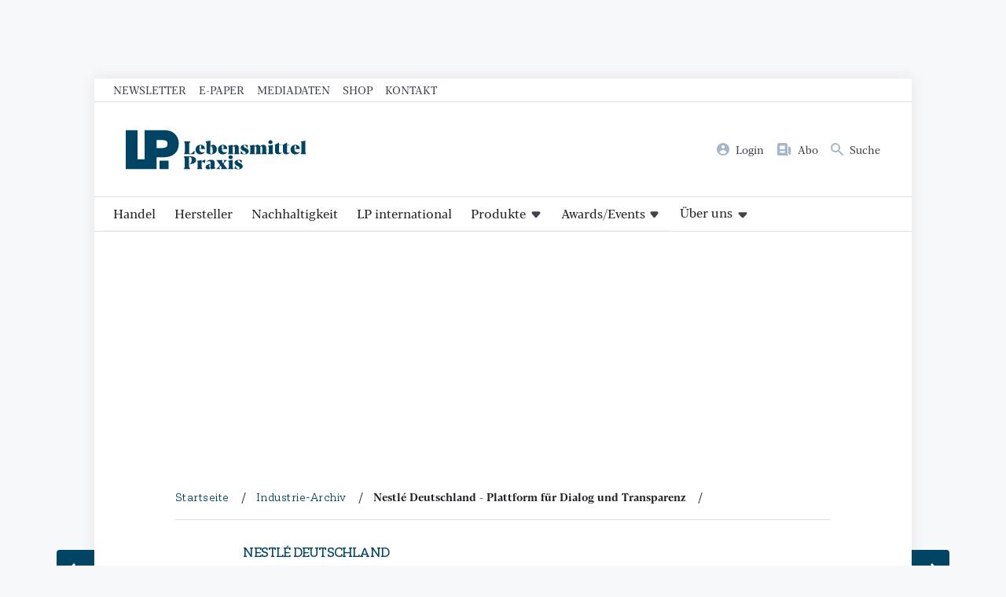

--- FILE ---
content_type: text/html; charset=utf-8
request_url: https://lebensmittelpraxis.de/industrie-archiv/3359-plattform-fuer-dialog-und-transparenz.html
body_size: 24974
content:
<!doctype html>
<!--[if lt IE 7]> <html class="no-js lt-ie9 lt-ie8 lt-ie7" lang="de-de" dir="ltr"> <![endif]-->
<!--[if IE 7]>    <html class="no-js lt-ie9 lt-ie8" lang="de-de" dir="ltr"> <![endif]-->
<!--[if IE 8]>    <html class="no-js lt-ie9" lang="de-de" dir="ltr"> <![endif]-->
<!--[if gt IE 8]><!--> <html class="no-js" lang="de-de" dir="ltr"> <!--<![endif]-->
<head>
    <meta charset="utf-8">
    <meta name="viewport" content="width=device-width,initial-scale=1,maximum-scale=3">
    <script>
        (function() {
    const makeStub = ()=>{
        const TCF_LOCATOR_NAME = "__tcfapiLocator";
        const queue = [];
        const currentWindow = window;
        let frameLocator = currentWindow;
        let cmpFrame;
        let gdprApplies;
        function addFrame() {
            const doc = currentWindow.document;
            const otherCMP = !!currentWindow.frames[TCF_LOCATOR_NAME];
            if (!otherCMP) {
                if (doc.body) {
                    const iframe = doc.createElement("iframe");
                    iframe.style.cssText = "display:none";
                    iframe.name = TCF_LOCATOR_NAME;
                    doc.body.appendChild(iframe);
                } else setTimeout(addFrame, 5);
            }
            return !otherCMP;
        }
        function tcfAPIHandler(...args) {
            if (!args.length) /**
         * shortcut to get the queue when the full CMP
         * implementation loads; it can call tcfapiHandler()
         * with no arguments to get the queued arguments
         */ return queue;
            else if (args[0] === "setGdprApplies") /**
         * shortcut to set gdprApplies if the publisher
         * knows that they apply GDPR rules to all
         * traffic (see the section on "What does the
         * gdprApplies value mean" for more
         */ {
                if (args.length > 3 && parseInt(args[1], 10) === 2 && typeof args[3] === "boolean") {
                    gdprApplies = args[3];
                    if (typeof args[2] === "function") args[2]("set", true);
                }
            } else if (args[0] === "ping") /**
         * Only supported method; give PingReturn
         * object as response
         */ {
                if (typeof args[2] === "function") args[2]({
                    gdprApplies: gdprApplies,
                    cmpLoaded: false,
                    cmpStatus: "stub"
                });
            } else /**
         * some other method, just queue it for the
         * full CMP implementation to deal with
         */ queue.push(args);
        }
        function postMessageEventHandler(event) {
            const msgIsString = typeof event.data === "string";
            let json = {};
            if (msgIsString) try {
                /**
           * Try to parse the data from the event.  This is important
           * to have in a try/catch because often messages may come
           * through that are not JSON
           */ json = JSON.parse(event.data);
            } catch (ignore) {}
            else json = event.data;
            const payload = typeof json === "object" && json !== null ? json.__tcfapiCall : null;
            if (payload) window.__tcfapi(payload.command, payload.version, function(retValue, success) {
                let returnMsg = {
                    __tcfapiReturn: {
                        returnValue: retValue,
                        success: success,
                        callId: payload.callId
                    }
                };
                if (event && event.source && event.source.postMessage) event.source.postMessage(msgIsString ? JSON.stringify(returnMsg) : returnMsg, "*");
            }, payload.parameter);
        }
        /**
     * Iterate up to the top window checking for an already-created
     * "__tcfapilLocator" frame on every level. If one exists already then we are
     * not the master CMP and will not queue commands.
     */ while(frameLocator){
            try {
                if (frameLocator.frames[TCF_LOCATOR_NAME]) {
                    cmpFrame = frameLocator;
                    break;
                }
            } catch (ignore) {}
            // if we're at the top and no cmpFrame
            if (frameLocator === currentWindow.top) break;
            // Move up
            frameLocator = frameLocator.parent;
        }
        if (!cmpFrame) {
            // we have recur'd up the windows and have found no __tcfapiLocator frame
            addFrame();
            currentWindow.__tcfapi = tcfAPIHandler;
            currentWindow.addEventListener("message", postMessageEventHandler, false);
        }
    };
    makeStub();
})();


    </script>
    <script id="usercentrics-cmp" data-settings-id="17k8gFtNa" src="https://web.cmp.usercentrics.eu/ui/loader.js" data-tcf-enabled async></script>
    <link rel="preload" href="/templates/lebensmittelpraxis/font/CorporativeSlab-Medium.woff2" as="font" type="font/woff2" crossorigin>
    <link rel="preload" href="/templates/lebensmittelpraxis/font/BlackerProTxBd/font.woff2" as="font" type="font/woff2" crossorigin>
    <link rel="preload" href="/templates/lebensmittelpraxis/font/BlackerProTxRg/font.woff2" as="font" type="font/woff2" crossorigin>
    <link rel="preload" href="/templates/lebensmittelpraxis/font/BlackerProCondDisBd/font.woff2" as="font" type="font/woff2" crossorigin>

    <meta charset="utf-8">
	<meta name="author" content="Lebensmittel Praxis">
	<meta name="robots" content="index, follow, max-snippet:-1, max-image-preview:large, max-video-preview:-1">
	<meta name="keywords" content="Nestlé Marktplatz, Nestlé Deutschland, Verbraucher, Social Commerce Plattform, Gerhard Berssenbrügge, Dr. Alexander Decker">
	<meta name="twitter:card" content="summary">
	<meta name="twitter:title" content="Nestlé Deutschland - Plattform für Dialog und Transparenz - Lebensmittelpraxis.de">
	<meta name="twitter:description" content="Mit der Social Commerce Plattform Nestlé Marktplatz streben die Frankfurter mit dem Verbraucher den Dialog über das gesamte Produktportfolio an. Deutschland ist hierbei Pilotmarkt. 
">
	<meta name="twitter:image" content="https://lebensmittelpraxis.de/images/ogicon_fb.png">
	<meta name="og:image:height" content="630">
	<meta name="og:image:width" content="1200">
	<meta property="og:url" content="https://lebensmittelpraxis.de/industrie-archiv/3359-plattform-fuer-dialog-und-transparenz.html">
	<meta property="og:site_name" content="Lebensmittelpraxis.de">
	<meta property="og:type" content="article">
	<meta property="og:title" content="Nestlé Deutschland - Plattform für Dialog und Transparenz - Lebensmittelpraxis.de">
	<meta property="og:description" content="Mit der Social Commerce Plattform Nestlé Marktplatz streben die Frankfurter mit dem Verbraucher den Dialog über das gesamte Produktportfolio an. Deutschland ist hierbei Pilotmarkt. 
">
	<meta property="article:author" content="Lebensmittelpraxis">
	<meta property="article:published_time" content="2011-09-01 12:37:00">
	<meta property="og:image" content="https://lebensmittelpraxis.de/images/ogicon_fb.png">
	<meta property="og:image:secure_url" content="https://lebensmittelpraxis.de/images/ogicon_fb.png">
	<meta property="og:image:type" content="image/png">
	<meta name="description" content="Mit der Social Commerce Plattform Nestlé Marktplatz streben die Frankfurter mit dem Verbraucher den Dialog über das gesamte Produktportfolio an. Deutschland ist hierbei Pilotmarkt. 
">
	<title>Nestlé Deutschland - Plattform für Dialog und Transparenz – Lebensmittelpraxis.de</title>
	<link href="/media/vendor/joomla-custom-elements/css/joomla-alert.min.css?0.4.1" rel="stylesheet">
	<script type="application/json" class="joomla-script-options new">{"joomla.jtext":{"RLTA_BUTTON_SCROLL_LEFT":"Scroll buttons to the left","RLTA_BUTTON_SCROLL_RIGHT":"Scroll buttons to the right","ERROR":"Fehler","MESSAGE":"Nachricht","NOTICE":"Hinweis","WARNING":"Warnung","JCLOSE":"Schließen","JOK":"OK","JOPEN":"Öffnen"},"system.paths":{"root":"","rootFull":"https:\/\/lebensmittelpraxis.de\/","base":"","baseFull":"https:\/\/lebensmittelpraxis.de\/"},"csrf.token":"478cc4412db39805520ae3a56e8fb20f"}</script>
	<script src="/media/system/js/core.min.js?a3d8f8"></script>
	<script src="/media/system/js/messages.min.js?9a4811" type="module"></script>
	<script src="/media/mod_businessad/js/lebensmittelpraxis.de.js" async></script>
	<script>rltaSettings = {"switchToAccordions":true,"switchBreakPoint":576,"buttonScrollSpeed":5,"addHashToUrls":true,"rememberActive":false,"wrapButtons":false,"switchBasedOn":"window","animations":"fade,slide","animationSpeed":7,"mode":"click","slideshowInterval":5000,"slideshowRestart":"1","slideshowRestartTimeout":10000,"scroll":"adaptive","scrollOnLinks":"adaptive","scrollOnUrls":"adaptive","scrollOffsetTop":20,"scrollOffsetBottom":20,"useWideScreenScrollOffsets":false,"scrollOffsetBreakPoint":576,"scrollOffsetTopWide":20,"scrollOffsetBottomWide":20}</script>
	<script>
          (window.__ba = window.__ba || {}).publisher = window.__ba.publisher || {};
          window.__ba.publisher.section = "rotation";
          window.__ba.publisher.keywords = '';
          </script>
	<meta property="article:tag" content="Hintergrundbericht" />
	<meta property="article:tag" content="Unternehmensmeldung" />
	<meta property="article:tag" content="Nestlé Deutschland" />
	<meta property="article:tag" content="Nestlé" />
	<link href="https://lebensmittelpraxis.de/industrie-archiv/3359-plattform-fuer-dialog-und-transparenz.html" rel="canonical" />


    <!-- Google Tag Manager -->
    <script type="text/plain" data-usercentrics="Google Tag Manager">
      (function(w,d,s,l,i){w[l]=w[l]||[];w[l].push({'gtm.start':
          new Date().getTime(),event:'gtm.js'});var f=d.getElementsByTagName(s)[0],
        j=d.createElement(s),dl=l!='dataLayer'?'&l='+l:'';j.async=true;j.src=
        'https://www.googletagmanager.com/gtm.js?id='+i+dl;f.parentNode.insertBefore(j,f);
      })(window,document,'script','dataLayer','GTM-W3R2C4L');
    </script>
    <!-- End Google Tag Manager -->

    <meta name="facebook-domain-verification" content="2sbghxbliutwim48d8lgymuvjeyovo" />

    <link rel="icon" type="image/svg+xml" href="/templates/lebensmittelpraxis/favicon.svg" sizes="any">
        <style>
        @charset "UTF-8";:root{--primary-color:rgb(1, 68, 99);--primary-light-color:#F0F2F5;--primary-stroke-color:#DFE2E5;--text-color:#1F2226;--text-light-color:#3D444D;--headline-color:#0A0B0D;--basefont:'Blacker Pro',serif;--headlinefont:'Blacker Pro Condensed',serif;--tertiaryfont:'Corporative Slab',serif;--notice-bg:#a7c9e5;--notice-text:var(--primary-color);--warning-bg:#FFF1BF;--warning-text:#886b01;--danger-bg:#FEDDDD;--danger-txt:var(--brand-red);--success-bg:#c6c27d;--success-txt:var(--brand-green);--brand-bordeaux:#5c153a;--brand-warmgrey:#6f5549;--brand-red:#ca0026;--brand-cyan:#128bdc;--brand-grey:rgb(215, 215, 211);--brand-turquoise:rgb(68, 157, 166);--brand-brown:rgb(141, 118, 84);--brand-brightgreen:rgb(166, 159, 72);--brand-blue:rgb(1, 68, 99);--brand-green:rgb(70, 115, 69);--brand-yellow:rgb(219, 172, 18);--brand-orange:rgb(227, 115, 11);--brand-rose:rgb(249,229,222);--brand-darkrose:rgb(205,0,45)}:root{--fontsize-xxlarge:1.95rem;--fontsize-xlarge:1.45rem;--fontsize-large:1.3rem;--fontsize-base:1rem;--fontsize-small:.75rem}@media screen and (min-width:992px){:root{--fontsize-xxlarge:2.5rem;--fontsize-small:.85rem}}:root{--spaceunit:8px;--space-xxlarge:calc(var(--spaceunit) * 5);--space-xlarge:calc(var(--spaceunit) * 4);--space-large:calc(var(--spaceunit) * 3);--space-base:calc(var(--spaceunit) * 2);--space-small:calc(var(--spaceunit) * 1.5);--space-smaller:calc(var(--spaceunit) * 1)}/*! normalize.css v1.1.2 | MIT License | git.io/normalize */article,aside,details,figcaption,figure,footer,header,hgroup,main,nav,section,summary{display:block}*{box-sizing:border-box;-moz-box-sizing:border-box}[hidden]{display:none}html{font-size:100%;-ms-text-size-adjust:100%;-webkit-text-size-adjust:100%}button,html,input,select,textarea{font-family:sans-serif}body{margin:0}a:focus{outline:thin dotted}a:active,a:hover{outline:0}b,strong{font-weight:700}blockquote{margin:1em 40px}hr{-moz-box-sizing:content-box;box-sizing:content-box;height:0}p,pre{margin:1em 0}small{font-size:80%}dl,menu,ol,ul{margin:1em 0}dd{margin:0 0 0 40px}menu,ol,ul{padding:0 0 0 40px}nav ol,nav ul{list-style:none;list-style-image:none}abbr[title]{border-bottom:1px dotted}audio,canvas,video{display:inline-block}audio:not([controls]){display:none;height:0}dfn{font-style:italic}mark{background:#ff0;color:#000}code,kbd,pre,samp{font-family:monospace,serif;font-size:1em}pre{white-space:pre;white-space:pre-wrap;word-wrap:break-word}q{quotes:none}q:after,q:before{content:'';content:none}sub,sup{font-size:75%;line-height:0;position:relative;vertical-align:baseline}sup{top:-.5em}sub{bottom:-.25em}img{border:0;-ms-interpolation-mode:bicubic}svg:not(:root){overflow:hidden}figure{margin:0}form{margin:0}fieldset{border:1px solid silver;margin:0 2px;padding:.35em .625em .75em}legend{border:0;padding:0;white-space:normal}button,input,select,textarea{font-size:100%;margin:0;vertical-align:baseline}button,input{line-height:normal}button,select{text-transform:none}button,html input[type=button],input[type=reset],input[type=submit]{-webkit-appearance:button;cursor:pointer}button[disabled],html input[disabled]{cursor:default}input[type=checkbox],input[type=radio]{box-sizing:border-box;padding:0}input[type=search]{-webkit-appearance:textfield;-moz-box-sizing:content-box;-webkit-box-sizing:content-box;box-sizing:content-box}input[type=search]::-webkit-search-cancel-button,input[type=search]::-webkit-search-decoration{-webkit-appearance:none}button::-moz-focus-inner,input::-moz-focus-inner{border:0;padding:0}textarea{overflow:auto;vertical-align:top}table{border-collapse:collapse;border-spacing:0}html{-webkit-font-smoothing:antialiased;-moz-osx-font-smoothing:grayscale;scroll-behavior:smooth;font-size:15px}@media screen and (min-width:992px){html{font-size:16px}}body{font-family:var(--basefont);color:var(--text-color);font-size:var(--fontsize-base);line-height:1.65}.h1,.h2,.h3,.h4,.h5,h1,h2,h3,h4,h5{font-family:var(--headlinefont);line-height:1.25;letter-spacing:-.02em}.h1,.h2,.h3,.h4,.h5{display:block}img{max-width:100%}a{color:var(--primary-color)}table tr:nth-child(2n){background:var(--primary-light-color)}table tr td{padding:var(--space-smaller)}dl{margin:0}@media screen and (min-width:992px){dl{display:grid;grid-template-columns:2fr 3fr}}dl dt{font-size:var(--fontsize-small);color:var(--text-light-color);margin:0;padding:var(--space-small);text-transform:uppercase}@media screen and (min-width:992px){dl dt{font-size:var(--fontsize-base);border-bottom:1px solid var(--primary-stroke-color);text-transform:none}}dl dd{margin:0;padding:0 var(--space-small) var(--space-small) var(--space-small);border-bottom:1px solid var(--primary-stroke-color)}@media screen and (min-width:992px){dl dd{padding-top:var(--space-small)}}.popover,.tooltip{display:none!important}.text-small{font-size:var(--fontsize-small)}.text-large{font-size:var(--fontsize-large)}.text-xlarge{font-size:var(--fontsize-xlarge)}.text-xxlarge{font-size:var(--fontsize-xxlarge)}.text-500{font-weight:500}.text-700{font-weight:700}fieldset{border:0;padding:0}.optional,label{font-size:var(--fontsize-small);color:var(--text-light-color)}legend{font-weight:700;font-size:1.1rem}input[type=email],input[type=number],input[type=password],input[type=text],input[type=url],select,textarea{border:1px solid var(--primary-stroke-color);font-size:var(--fontsize-base);font-family:var(--basefont);width:100%;max-width:680px;padding:var(--space-smaller);color:var(--text-color)}input[type=email],input[type=number],input[type=password],input[type=text],input[type=url],textarea{appearance:none}input[type=number]{max-width:10ch}input[type=checkbox]+label{margin-left:var(--space-small)}.video-container{position:relative;padding-bottom:56.25%;height:0;overflow:hidden;width:100%;height:auto}.video-container div.uc-embedding-container,.video-container iframe{position:absolute;top:0;left:0;width:100%;height:100%}.video-container.ratio4x3{padding-bottom:75%}.inarticleads:before{font-size:var(--fontsize-small);color:var(--text-light-color);content:"Anzeige";display:block}.callout{width:100%;padding:var(--space-large);margin:var(--space-large) 0;display:block}.callout>:first-child{margin-top:0}.callout>:last-child{margin-bottom:0}.callout--primary{background:var(--primary-color);color:#fff}.callout--muted{background:var(--primary-light-color)}blockquote{border-left:5px solid var(--primary-color);margin:var(--space-large) 0 var(--space-large) var(--space-large);padding-left:var(--space-base);font-size:var(--fontsize-large);color:var(--primary-color)}blockquote cite{color:var(--text-light-color);font-size:var(--fontsize-small)}.slideshowopener{display:inline-flex;appearance:none;font-family:var(--basefont);color:var(--primary-color);font-size:1rem;background:0 0;border:0;padding:0;margin:0;align-items:baseline}.slideshowopener:before{width:1em;height:1em;margin-right:var(--space-smaller);display:block;content:""}figure[data-wf-figure]{background:var(--primary-light-color)}figure[data-wf-figure] img{width:100%;display:block;height:auto}figure[data-wf-figure] figcaption{padding:var(--space-small) var(--space-small) var(--space-base) var(--space-small)}.text-primary{color:var(--primary-color)}.text-orange{color:var(--brand-orange)}.text-green{color:var(--brand-green)}.text-bordeaux{color:var(--brand-bordeaux)}.text-warmgrey{color:var(--brand-warmgrey)}.text-yellow{color:var(--brand-yellow)}.text-red{color:var(--brand-red)}.text-grey{color:var(--brand-grey)}.text-turquoise{color:var(--brand-turquoise)}.text-brown{color:var(--brand-brown)}.text-brightgreen{color:var(--brand-brightgreen)}.text-blue{color:var(--brand-blue)}.text-rose{color:var(--brand-rose)}.text-darkrose{color:var(--brand-darkrose)}ul.checkmarks{list-style:none}ul.checkmarks li:before{content:'✓';position:absolute;margin-left:-20px}:focus-visible{box-shadow:0 0 0 4px #fff,0 0 0 7px var(--brand-blue);outline:0}.border-top{border-top:3px solid #000}.border-bottom{border-bottom:3px solid #000}.border-y{border-top:3px solid #000;border-bottom:3px solid #000}.grid{display:grid;grid-gap:var(--space-base);grid-row-gap:calc(var(--space-xlarge) * 1.5)}@media screen and (min-width:768px){.grid--col2{grid-template-columns:repeat(2,1fr)}}@media screen and (min-width:768px){.grid--col1-2{grid-template-columns:calc(33.3% - 1rem) calc(66.6% - 1rem)}}@media screen and (min-width:768px){.grid--col2-1{grid-template-columns:calc(66.6% - 1rem) calc(33.3% - 1rem)}}@media screen and (min-width:768px){.grid--col3{grid-template-columns:repeat(3,1fr)}}@media screen and (min-width:768px){.grid--col4{grid-template-columns:repeat(2,1fr)}}@media screen and (min-width:992px){.grid--col4{grid-template-columns:repeat(4,1fr)}}@media screen and (min-width:992px){.grid--col6{grid-template-columns:repeat(3,1fr)}}@media screen and (min-width:1280px){.grid--col6{grid-template-columns:repeat(6,1fr)}}.grid--gtbase{grid-gap:var(--space-base)}.grid--gtlarge{grid-gap:var(--space-large)}.grid--gtcollapse{grid-gap:0}.min-md{display:none}@media screen and (min-width:768px){.min-md{display:block}}.min-lg{display:none}@media screen and (min-width:992px){.min-lg{display:block}}.min-xl{display:none!important}@media screen and (min-width:1280px){.min-xl{display:inline-block!important}}.min-xxl{display:none}@media screen and (min-width:1480px){.min-xxl{display:block}}.max-sm{display:block}@media screen and (min-width:768px){.max-sm{display:none!important}}.max-md{display:block}@media screen and (min-width:992px){.max-md{display:none!important}}.max-lg{display:block}@media screen and (min-width:1280px){.max-lg{display:none!important}}.max-xl{display:block}@media screen and (min-width:1480px){.max-xl{display:none!important}}body{background:#f7f8fa;overflow-x:hidden}body .pagewrapper{background:#fff;box-shadow:0 0 20px rgba(0,0,0,.08);margin:0 auto;max-width:1040px;width:100%}body.lpinternational{background:#e5e5e5}body .content__bottom{clear:both}.header__toolbar{display:none;border-bottom:1px solid var(--primary-stroke-color)}@media screen and (min-width:768px){.header__toolbar{display:block}}.header__toolbar ul{padding:var(--space-smaller) var(--space-base);margin:0;display:flex;align-items:center;justify-content:flex-start;font-size:var(--fontsize-small);font-weight:500;line-height:1}@media screen and (min-width:992px){.header__toolbar ul{padding:var(--space-smaller) var(--space-large)}}.header__toolbar ul li:not(:last-child){margin-right:var(--space-base)}.header__toolbar ul li a{text-transform:uppercase;text-decoration:none;color:var(--text-light-color)}.tags{display:flex;flex-wrap:wrap;padding:0;margin:0;list-style:none;font-size:var(--fontsize-small)}.tags li:not(:last-child){margin-right:var(--space-smaller)}.tags li a{font-size:var(--fontsize-small);display:flex;align-items:center;justify-content:center;padding:var(--space-smaller);background:var(--primary-light-color);transition:all .15s ease-in-out;border-radius:calc(var(--spaceunit) * .5);text-decoration:none;text-transform:uppercase;font-weight:500;line-height:1;font-family:var(--tertiaryfont)}.tags li a:hover{background-color:var(--primary-color);color:#fff;transform:scale(1.02)}.header__logobar{display:flex;justify-content:space-between;border-bottom:1px solid var(--primary-stroke-color);height:80px;gap:var(--space-base);background:#fff}.header__logobar--scrolled{position:fixed;top:0;left:0;width:100%;z-index:100}.header__logobar>*{flex-shrink:0}@media screen and (min-width:992px){.header__logobar{padding:var(--space-base) var(--space-large);height:auto}}.header__logobar .header__logomark{width:50%;max-width:130px;display:flex;align-items:center;padding:var(--space-base) 0 var(--space-base) var(--space-base)}@media screen and (min-width:576px){.header__logobar .header__logomark{max-width:150px}}@media screen and (min-width:768px){.header__logobar .header__logomark{max-width:170px}}@media screen and (min-width:992px){.header__logobar .header__logomark{max-width:250px}}.header__logobar .header__logomark--error{max-width:130px;margin:0 auto}@media screen and (min-width:992px){.header__logobar .header__logomark--error{max-width:160px}}.header__logobar .header__logomark a,.header__logobar .header__logomark img{display:block;width:100%;height:auto}.header__logobar .header__logomark a:not(:last-child),.header__logobar .header__logomark img:not(:last-child){margin-right:var(--space-small)}.header__logobar .header__logobarnavcontainer{display:flex;align-items:center}.header__logobar .header__logobarnav ul{display:none;justify-content:space-between;align-items:center;margin:0;padding:0 var(--space-base) 0 0;font-size:var(--fontsize-small)}@media screen and (min-width:576px){.header__logobar .header__logobarnav ul{display:flex}}.header__logobar .header__logobarnav ul li:not(:last-child){margin-right:var(--space-small)}@media screen and (min-width:576px){.header__logobar .header__logobarnav ul li:not(:last-child){margin-right:var(--space-base)}}.header__logobar .header__logobarnav ul li a{display:flex;align-items:center;justify-content:flex-start;text-decoration:none;color:var(--text-light-color);transition:color .25s ease-in-out}.header__logobar .header__logobarnav ul li a .image-title{display:none}@media screen and (min-width:768px){.header__logobar .header__logobarnav ul li a .image-title{display:block}}.header__logobar .header__logobarnav ul li a img{display:block;margin-right:var(--space-smaller);height:var(--fontsize-base);width:auto;filter:saturate(80%);transition:filter .25s ease-in-out}.header__logobar .header__logobarnav ul li a:hover{color:var(--primary-color)}.header__logobar .header__logobarnav ul li a:hover img{filter:saturate(200%)}.navtoggler{width:80px;height:80px;background-color:transparent;transition:all .1s ease-in-out;appearance:none;border:0;border-left:1px solid var(--primary-stroke-color);display:flex;align-items:center;justify-content:center;flex-direction:column;text-transform:uppercase;color:var(--primary-color);position:relative}@media screen and (min-width:992px){.navtoggler{display:none}}.navtoggler svg{width:24px;height:auto;display:block}.navtoggler span{width:24px;height:2px;background:var(--primary-color);display:block;transform-origin:right center;transition:all .35s ease-in-out}.navtoggler span:first-child{transform:translateY(var(--space-smaller))}.navtoggler span:last-child{transform:translateY(calc(var(--space-smaller) * -1))}.activemainnav .navtoggler span{background:var(--primary-color)}.activemainnav .navtoggler span:first-child{transform:translateY(0) rotate(45deg) scaleX(.5)}.activemainnav .navtoggler span:last-child{transform:translateY(0) rotate(-45deg) scaleX(.5)}.header__mainnnavbg{width:100%;height:100%;position:fixed;z-index:2147483647;background:rgba(0,0,0,.25);top:0;left:0;display:none}.header__mainnav{position:fixed;right:0;top:0;height:100%;width:80%;background:var(--primary-color);padding:var(--space-base);z-index:2147483648;overflow-y:auto;transform:translateX(100%);transition:transform .5s cubic-bezier(.23,1,.32,1)}@media screen and (min-width:992px){.header__mainnav{position:relative;z-index:10;background:0 0;width:100%;height:auto;transform:translateX(0);transition:none;padding:0;border-bottom:1px solid var(--primary-stroke-color);overflow-y:initial}}.header__mainnav>:last-child{margin-bottom:var(--space-base)}@media screen and (min-width:992px){.header__mainnav>:last-child{margin-bottom:0}}.header__mainnav>ul{margin:0;padding:0;display:flex;flex-direction:column}@media screen and (min-width:992px){.header__mainnav>ul{flex-direction:row;margin-bottom:0}}.header__mainnav>ul>li{display:block;width:100%}@media screen and (min-width:992px){.header__mainnav>ul>li>a.highlighted{background:var(--primary-light-color);color:var(--primary-color)}}.header__mainnav>ul>li.parent{display:flex;flex-wrap:wrap;justify-content:space-between;align-items:stretch}@media screen and (min-width:992px){.header__mainnav>ul>li.parent{position:relative}.header__mainnav>ul>li.parent.open>a,.header__mainnav>ul>li.parent.open>button,.header__mainnav>ul>li.parent.open>span,.header__mainnav>ul>li.parent:focus>a,.header__mainnav>ul>li.parent:focus>button,.header__mainnav>ul>li.parent:focus>span,.header__mainnav>ul>li.parent:hover>a,.header__mainnav>ul>li.parent:hover>button,.header__mainnav>ul>li.parent:hover>span{color:var(--primary-color)}.header__mainnav>ul>li.parent.open ul,.header__mainnav>ul>li.parent:focus ul,.header__mainnav>ul>li.parent:hover ul{display:block!important;position:absolute;left:0;top:calc(100% + 1px);height:auto;background:#fff;width:auto;min-width:250px;z-index:10;border:1px solid #f0f3f7;border-radius:calc(var(--space-smaller)/ 2);box-shadow:0 100px 80px rgba(0,0,0,.07),0 41.7776px 33.4221px rgba(0,0,0,.0503198),0 22.3363px 17.869px rgba(0,0,0,.0417275),0 12.5216px 10.0172px rgba(0,0,0,.035),0 6.6501px 5.32008px rgba(0,0,0,.0282725),0 2.76726px 2.21381px rgba(0,0,0,.0196802)}.header__mainnav>ul>li.parent.open ul li,.header__mainnav>ul>li.parent:focus ul li,.header__mainnav>ul>li.parent:hover ul li{display:block}.header__mainnav>ul>li.parent.open ul li:not(:last-child),.header__mainnav>ul>li.parent:focus ul li:not(:last-child),.header__mainnav>ul>li.parent:hover ul li:not(:last-child){border-bottom:1px solid var(--primary-stroke-color)}.header__mainnav>ul>li.parent.open ul a,.header__mainnav>ul>li.parent.open ul button,.header__mainnav>ul>li.parent.open ul span,.header__mainnav>ul>li.parent:focus ul a,.header__mainnav>ul>li.parent:focus ul button,.header__mainnav>ul>li.parent:focus ul span,.header__mainnav>ul>li.parent:hover ul a,.header__mainnav>ul>li.parent:hover ul button,.header__mainnav>ul>li.parent:hover ul span{color:var(--text-color);font-size:var(--fontsize-small);display:block;text-transform:none;padding:var(--space-small);transition:all .2s ease-in-out;background:0 0;appearance:none;border:0;border-radius:0;font-family:var(--basefont)}.header__mainnav>ul>li.parent.open ul a:hover,.header__mainnav>ul>li.parent.open ul button:hover,.header__mainnav>ul>li.parent.open ul span:hover,.header__mainnav>ul>li.parent:focus ul a:hover,.header__mainnav>ul>li.parent:focus ul button:hover,.header__mainnav>ul>li.parent:focus ul span:hover,.header__mainnav>ul>li.parent:hover ul a:hover,.header__mainnav>ul>li.parent:hover ul button:hover,.header__mainnav>ul>li.parent:hover ul span:hover{color:var(--primary-color);background:var(--primary-light-color)}}.header__mainnav>ul>li.parent>a,.header__mainnav>ul>li.parent>button,.header__mainnav>ul>li.parent>span{background:0 0;appearance:none;border:0;width:calc(100% - 50px);font-family:var(--basefont)}@media screen and (min-width:992px){.header__mainnav>ul>li.parent>a,.header__mainnav>ul>li.parent>button,.header__mainnav>ul>li.parent>span{width:100%}.header__mainnav>ul>li.parent>a:after,.header__mainnav>ul>li.parent>button:after,.header__mainnav>ul>li.parent>span:after{display:inline-block;width:1.5ch;height:100%;content:" ";margin-left:calc(var(--space-smaller) * .5);transform:translateY(1px)}}.header__mainnav>ul>li.parent>.subnavtoggle{width:50px;text-align:center;display:flex;align-items:center;justify-content:center;position:relative;z-index:10;transform:rotate(-90deg);transition:transform .15s ease-in-out}@media screen and (min-width:992px){.header__mainnav>ul>li.parent>.subnavtoggle{display:none}}.header__mainnav>ul>li.parent>.subnavtoggle.triggered{transform:rotate(0)}.header__mainnav>ul>li.parent>.subnavtoggle.triggered+ul{display:block}.header__mainnav>ul>li.parent>.subnavtoggle+ul{display:none}.header__mainnav>ul>li.parent ul{width:100%}@media screen and (min-width:992px){.header__mainnav>ul>li{width:auto}.header__mainnav>ul>li:first-child{margin-left:calc(var(--space-large) - var(--space-small))}.header__mainnav>ul>li:not(:last-child){border-bottom:0}}.header__mainnav>ul>li:not(:last-child){border-bottom:.5px solid var(--primary-light-color)}.header__mainnav>ul>li>a,.header__mainnav>ul>li>button,.header__mainnav>ul>li>span{display:flex;width:100%;padding:var(--space-base) var(--space-small);color:var(--primary-light-color);text-decoration:none;background:0 0;appearance:none;border:0;font-family:var(--basefont)}@media screen and (min-width:992px){.header__mainnav>ul>li>a,.header__mainnav>ul>li>button,.header__mainnav>ul>li>span{color:var(--text-color);padding:var(--space-smaller) var(--space-small)}}.header__mainnav>ul>li ul{margin:0;padding:0;display:flex;flex-direction:column}@media screen and (min-width:992px){.header__mainnav>ul>li ul{display:none}}.header__mainnav>ul>li ul li{display:block;width:100%}.header__mainnav>ul>li ul li>a,.header__mainnav>ul>li ul li>button,.header__mainnav>ul>li ul li>span{display:block;width:100%;padding:var(--space-base) var(--space-small);color:var(--primary-light-color);text-decoration:none;font-weight:500;background:0 0;appearance:none;border:0;font-family:var(--basefont)}.header__mainnav .mainnav__closercontainer{display:flex;justify-content:flex-end}@media screen and (min-width:992px){.header__mainnav .mainnav__closercontainer{display:none}}.header__mainnav .mainnav__closercontainer .mainnav__closer{appearance:none;border:0;background:0 0;font-size:var(--size-lg);padding:var(--space-small);color:var(--primary-light-color)}.header__mainnav .mainnav__closercontainer .mainnav__closer svg{display:block;width:var(--fontsize-xlarge);height:auto;stroke:var(--primary-light-color)}@media screen and (min-width:992px){.header__mainnav li:has(.only-mobile){display:none!important}}.activemainnav .header__mainnnavbg{display:block}@media screen and (min-width:992px){.activemainnav .header__mainnnavbg{display:none}}.activemainnav .header__mainnav{transform:translateX(0)}ul.breadcrumb{padding:var(--space-base);font-size:var(--fontsize-small);font-family:var(--tertiaryfont);margin:0;display:flex;display:-ms-flexbox;list-style:none;letter-spacing:.5px;flex-wrap:wrap}ul.breadcrumb:after{height:1px;background:var(--primary-stroke-color);width:100%;content:" ";display:block;transform:translateY(var(--space-base))}ul.breadcrumb li .divider{display:none}ul.breadcrumb li:first-child{display:none}ul.breadcrumb li:after{content:"/";margin:0 var(--space-small);color:var(--text-color)}ul.breadcrumb li a,ul.breadcrumb li span{text-decoration:none}ul.breadcrumb li h1{margin:0;display:inline-block;font-size:1em;font-family:var(--basefont);line-height:1em;letter-spacing:0}@media screen and (min-width:768px){ul.breadcrumb{padding:var(--space-base) calc(100% / 12 + var(--space-base))}}.btn,.btn-secondary,.btn.btn-primary{display:inline-flex;align-items:center;justify-content:center;padding:var(--space-smaller) var(--space-base);transition:all .15s ease-in-out;text-decoration:none;text-transform:uppercase;font-weight:500;line-height:1;font-size:var(--fontsize-base);font-family:var(--basefont);font-weight:500}.btn,.btn-secondary{background:var(--primary-light-color);border:1px solid var(--primary-light-color);color:var(--primary-color)}.btn-secondary:focus,.btn-secondary:hover,.btn:focus,.btn:hover{background:#fff;color:var(--primary-color)}.btn.btn-primary{background:var(--primary-color);border:1px solid var(--primary-color);color:#fff}.btn.btn-primary:focus,.btn.btn-primary:hover{background:#fff;color:var(--primary-color)}.btn-toolbar{display:flex;flex-direction:row;align-items:center;width:100%;margin:var(--space-small) 0;padding:0;list-style:none}.btn-toolbar>:not(:last-child){margin-right:var(--space-small)}.btn-toolbar.pull-right{justify-content:flex-end}.control-group{margin:var(--space-base) 0}.header__topicnavcontainer{position:relative}.header__topicnavcontainer:after{position:absolute;right:0;top:0;height:calc(100% - 1px);width:15vw;background:linear-gradient(270deg,#fff 40.38%,rgba(255,255,255,0) 95.19%);content:" ";display:block;z-index:9}@media screen and (min-width:992px){.header__topicnavcontainer:after{width:120px}}.header__topicnav{position:relative;border-bottom:1px solid var(--primary-stroke-color);width:100%;overflow-x:auto;padding-right:15vw}@media screen and (min-width:992px){.header__topicnav{padding-left:var(--space-small);padding-right:120px}}.header__topicnav .topicnav__menutitle{display:none}@media screen and (min-width:992px){.header__topicnav .topicnav__menutitle{display:block;font-size:var(--fontsize-xlarge);font-weight:700;padding:var(--space-smaller) var(--space-small) 0 var(--space-small);font-family:var(--headlinefont);color:var(--headline-color);letter-spacing:-.02em}}.header__topicnav .topicnav{display:flex;padding:0;margin:0;position:relative}.header__topicnav .topicnav li:last-child{padding-right:15vw}@media screen and (min-width:992px){.header__topicnav .topicnav li:last-child{padding-right:120px}}.header__topicnav .topicnav li a{text-decoration:none;white-space:nowrap;color:var(--text-color);padding:var(--space-smaller) var(--space-small);margin-left:var(--space-smaller);display:block}.header__topicnav .topicnav li:first-child a{margin-left:0}.header__topicnav .topicnav li.current>a{font-weight:500;border-bottom:3px solid var(--primary-color)}.topicnav::-webkit-scrollbar{display:none}.modal{position:fixed;left:0;top:0;z-index:10001;align-items:center;justify-content:center;width:100%;height:100%;display:none}.modal.active{display:flex}.modal .modal__bg{background:rgba(0,0,0,.75);position:absolute;z-index:-1;width:100%;height:100%;left:0;top:0}.modal .modal__body{width:calc(100% - 2rem);height:auto;max-width:80ch;max-height:calc(100% - 4rem);background:#fff;padding:var(--space-large);border-radius:var(--space-smaller)}.modal .modal__body>:first-child{margin-top:0}.modal .modal__body>:last-child{margin-bottom:0}.modal .modal__body .subtitle{text-transform:uppercase;font-size:var(--fontsize-base);display:block;font-family:var(--basefont);font-weight:500;color:var(--primary-color);margin-bottom:var(--space-smaller)}.modal .modal__close{position:absolute;right:2rem;top:1rem;width:32px;height:32px;display:flex;align-items:center;justify-content:center;border-radius:50%;border:1px solid #fff;background:0 0;padding:0;transition:.25s ease-in-out}.modal .modal__close span{width:16px;height:1px;background:#fff;transform-origin:center;transform:rotate(-45deg);display:block;position:absolute;left:calc(50% - 8px);top:calc(50% - .5px);transition:.25s ease-in-out}.modal .modal__close span:first-child{transform:rotate(45deg)}.modal .modal__close:focus,.modal .modal__close:hover{background:#fff;transform:rotate(360deg)}.modal .modal__close:focus span,.modal .modal__close:hover span{background:var(--text-color)}#iemessage{display:flex}#iemessage .modal__body{padding:24px;border-radius:8px}.ad_top{display:block;margin:0 auto;max-width:1040px;width:100%;min-height:100px}.ad_top iframe:before{font-size:var(--fontsize-small);color:var(--text-light-color);content:"Anzeige";display:block}.inarticlead{width:100%;display:flex;align-items:center;justify-content:center}.inarticlead>div{margin:0 auto}.inarticlead:has(>div:empty),.inarticlead:has(>div>div:empty){display:none}@media screen and (min-width:768px){.inarticlead{display:block;float:right;width:auto;margin:0 0 var(--space-large) var(--space-large)}}.youtubelist{padding:0;margin:var(--space-base) 0 var(--space-large) 0}.youtubelist .imagecontainer{position:relative;display:block}.youtubelist .imagecontainer:after{position:absolute;content:" ";width:100%;height:100%;background-color:rgba(0,0,0,.35);display:block;z-index:2;left:0;top:0;transition:background-color .25s ease-in-out}.youtubelist .imagecontainer:focus:after,.youtubelist .imagecontainer:hover:after{background-color:rgba(0,0,0,.5)}.youtubelist img{width:100%;height:auto;display:block;margin-bottom:var(--space-small);position:relative}.youtubelist a{font-weight:500;color:var(--text-color);text-decoration:none}.tns-outer{overflow:hidden}.tns-controls{text-align:right;margin-bottom:var(--space-large)}.tns-controls:focus{outline:0;border:0}.tns-controls button{background-color:transparent;text-indent:-9999px;background-repeat:no-repeat;background-position:center;background-size:35%;width:3rem;height:3rem;transition:all .25s ease-in-out;filter:grayscale(100%);appearance:none;border:1px solid var(--primary-stroke-color);border-radius:50%;margin-left:var(--space-small);opacity:.8}.tns-controls button:hover{opacity:1}.tns-controls button:disabled{opacity:.3}.tns-controls button[data-controls=prev]{transform:rotate(-180deg)}.ad_top #Ads_BA_BS>*>iframe{margin:0 auto;display:block}.ad_skyscraper{display:none}@media screen and (min-width:1360px){.ad_skyscraper{display:block;position:absolute;top:var(--space-large);left:calc(1040px + (100% - 1040px)/ 2)}}@media screen and (min-width:1360px){.ad_skyscraper.skyscraper--large{display:none}}@media screen and (min-width:1640px){.ad_skyscraper.skyscraper--large{display:block}}.ad_billboard{display:flex;align-items:center;justify-content:center;margin:var(--space-base) 0;min-height:150px}@media screen and (min-width:768px){.ad_billboard{min-height:280px}}.ad_billboard iframe:before{font-size:var(--fontsize-small);color:var(--text-light-color);content:"Anzeige";display:block}.actionsidebarnavigation{position:fixed;right:0;top:50%;transform:translate(calc(100% + 20px),-50%);background:#fff;box-shadow:0 0 20px rgba(0,0,0,.25);width:68px;display:flex;align-items:center;flex-direction:column;z-index:1000;list-style:none;padding:0;margin:0;border-radius:8px 0 0 8px;animation-name:slideInActiobar;animation-duration:.35s;animation-delay:3s;animation-fill-mode:forwards;overflow:hidden}.actionsidebarnavigation__item-toggle{appearance:none;padding:var(--space-small);display:flex;align-items:center;justify-content:center;flex-direction:column;height:68px;width:68px;border:0;text-decoration:none;font-family:var(--basefont);transition:.15s ease-in-out;background:#70214a;color:#fff}.actionsidebarnavigation__item-toggle img{max-width:24px;max-height:24px;display:block;height:auto;width:auto;margin-bottom:4px;transition:.15s ease-in-out;filter:saturate(0) brightness(100)}.actionsidebarnavigation__item-toggle span{font-size:9px}.actionsidebarnavigation__item-toggle:hover{background:#fff;color:var(--text-color)}.actionsidebarnavigation__item-toggle:hover img{filter:saturate(1) brightness(1)}.actionsidebarnavigation__item:not(:last-child) .actionsidebarnavigation__item-toggle{border-bottom:1px solid var(--primary-stroke-color)}@keyframes slideInActiobar{from{transform:translate(calc(100% + 20px),-50%)}to{transform:translate(0,-50%)}}.mod_videoteaser{position:relative;display:grid;cursor:pointer;margin-bottom:var(--space-base)}@media screen and (min-width:768px){.mod_videoteaser{margin-bottom:0}}.mod_videoteaser>*{grid-column:1/2;grid-row:1/2}.mod_videoteaser__content{--areapadding:var(--space-large);z-index:2;padding:var(--areapadding);color:#fff;display:flex;flex-direction:column;align-items:start;justify-content:var(--alignment);gap:var(--space-base)}@media screen and (min-width:992px){.mod_videoteaser__content{gap:var(--space-large);--areapadding:var(--space-xxlarge)}}.mod_videoteaser__content>*{margin:0}@media screen and (min-width:768px){.mod_videoteaser__content>*{max-width:50%}}.mod_videoteaser__content-title{font-family:var(--headlinefont);font-size:var(--fontsize-xxlarge);font-weight:700;line-height:1.25}@media screen and (min-width:768px){.mod_videoteaser__content-intro{font-size:var(--fontsize-large)}}.mod_videoteaser__content-logo{display:none}@media screen and (min-width:768px){.mod_videoteaser__content-logo{display:block;position:absolute;right:var(--areapadding);top:var(--areapadding);width:100%;max-width:250px}}.mod_videoteaser__content-link{border-radius:100vh;text-transform:none!important;padding-bottom:calc(var(--space-smaller) + 1px)!important}@media screen and (min-width:768px){.mod_videoteaser__content-link{display:block;position:absolute;right:var(--areapadding);bottom:var(--areapadding);padding:var(--space-base) var(--space-large)!important}}.mod_videoteaser__content-link svg{height:.85rem;width:auto;margin-right:var(--space-smaller)}.mod_videoteaser__video{width:100%;height:100%;object-fit:cover;display:block;z-index:1}.skiplinks{position:fixed;left:var(--space-base);top:var(--space-base);list-style:none;z-index:1001;pointer-events:none}.skiplinks ul{list-style:none;padding:0;margin:0}.skiplinks a{opacity:0;transform:translateX(calc(-100% - 1rem));background:var(--brand-blue);padding:var(--space-small) var(--space-base);color:#fff;font-size:var(--size-sm);display:block}.skiplinks a:focus{transform:translateX(0);opacity:1}.item-page .item-page__imagecontainer{width:100%;height:auto;display:grid;grid-template-columns:100%;grid-template-rows:auto}.item-page .item-page__imagecontainer.imagecontainer--hasnav{grid-template-rows:auto auto;grid-gap:var(--space-large)}.item-page .item-page__imagecontainer.imagecontainer--hasnav .inarticlenav{grid-row:2/3}@media screen and (min-width:992px){.item-page .item-page__imagecontainer.imagecontainer--hasnav{grid-template-columns:2fr 1fr;grid-template-rows:auto}.item-page .item-page__imagecontainer.imagecontainer--hasnav .inarticlenav{grid-row:1/2;grid-column:2/3}}.item-page .item-page__imagecontainer>*{grid-column:1/2;grid-row:1/2}@media screen and (min-width:992px){.item-page .item-page__imagecontainer{padding:var(--space-xlarge) calc(100% / 12 + var(--space-base))}}.item-page .item-page__imagecontainer img{display:block;width:100%;height:auto}.item-page .item-page__imagecontainer .gallerytoggle{font-size:var(--fontsize-small);align-self:flex-start;padding:var(--space-base);background:rgba(255,255,255,.75);z-index:1000;border:0;outline:0;appearance:none;text-align:left;transition:all .25s ease-in-out;max-width:60px}.item-page .item-page__imagecontainer .gallerytoggle:focus,.item-page .item-page__imagecontainer .gallerytoggle:hover{background:rgba(255,255,255,.95)}.item-page .item-page__imagecontainer-gallerieteasercontainer{display:flex;overflow:hidden;gap:1rem;position:relative}.item-page .item-page__imagecontainer-gallerieteasercontainer .gallerytoggle{position:absolute;right:0;top:50%;transform:translateY(-50%);z-index:3}.item-page .item-page__imagecontainer-gallerieteasercontainer .item-image{flex-shrink:0;width:70%;height:300px}@media screen and (min-width:768px){.item-page .item-page__imagecontainer-gallerieteasercontainer .item-image{height:362px}}.item-page .item-page__imagecontainer-gallerieteasercontainer .item-image img{width:100%;height:100%;flex-shrink:0;object-fit:cover}.item-page .item-page__imagecontainer-gallerieteasercontainer img{display:block}.item-page .item-page__imagecontainer-gallerieteasercontainer img:nth-child(2){height:300px;width:auto;flex-shrink:0;object-fit:cover}@media screen and (min-width:768px){.item-page .item-page__imagecontainer-gallerieteasercontainer img:nth-child(2){height:362px}}.item-page .item-imagedescription{font-size:var(--fontsize-small);padding:var(--space-smaller) var(--space-base)}@media screen and (min-width:992px){.item-page .item-imagedescription{margin-top:calc(var(--space-large) * -1);padding:0 calc(100% / 12 + var(--space-base))}}.item-page .item-imagedescription .item-imagecredits{color:var(--text-light-color)}.item-page .item-page__intro{padding:var(--space-large) var(--space-base);font-weight:500}.item-page .item-page__intro .h1,.item-page .item-page__intro h1{margin-top:0;font-size:var(--fontsize-xxlarge)}.item-page .item-page__intro .h1 .subtitle,.item-page .item-page__intro h1 .subtitle{text-transform:uppercase;font-size:var(--fontsize-base);display:block;font-family:var(--tertiaryfont);font-weight:500;color:var(--primary-color);margin-bottom:var(--space-smaller)}.item-page .item-page__intro .item-page__page-header{position:relative}.item-page .item-page__intro .item-badge{background:#840006;color:#fff;display:inline-block;padding:5px 8px;line-height:1;font-size:.75rem;position:absolute;right:0;top:0;flex-shrink:0}body.lpinternational .item-page .item-page__intro .item-badge{background:#e25a3d}@media screen and (min-width:768px){.item-page .item-page__intro{padding:var(--space-xlarge) calc(100% / 12 + var(--space-base))}}@media screen and (min-width:992px){.item-page .item-page__intro{padding:var(--space-xlarge) calc(100% / 6 + var(--space-base))}}.item-page .item-page__sharetoggler{appearance:none;border:0;outline:0;display:inline-flex;align-items:center;justify-content:center;padding:var(--space-smaller) var(--space-base);transition:all .15s ease-in-out;text-decoration:none;text-transform:uppercase;font-weight:500;line-height:1;font-size:var(--fontsize-base);font-family:var(--basefont);background:0 0;color:var(--text-light-color);border-radius:calc(var(--spaceunit) * .5);margin-left:calc(var(--space-base) * -1)}.item-page .item-page__sharetoggler .svgcontainer{background:var(--primary-light-color);margin-right:var(--space-base);padding:var(--space-smaller);border-radius:calc(var(--spaceunit) * .35)}.item-page .item-page__sharetoggler:focus,.item-page .item-page__sharetoggler:hover{background:var(--primary-light-color)}.item-page .item-page__intro{font-family:var(--tertiaryfont)}.item-page .item-page__metainfo{font-size:var(--fontsize-small);color:var(--text-light-color);display:flex;justify-content:space-between;align-items:center;font-weight:400}.item-page .item-page__metainfo .metainfo__right{text-align:right}.item-page .item-page__articlebody{padding:var(--space-base)}.item-page .item-page__articlebody>:first-child{margin-top:0}@media screen and (min-width:768px){.item-page .item-page__articlebody{padding:var(--space-xlarge) calc(100% / 12 + var(--space-base))}}@media screen and (min-width:992px){.item-page .item-page__articlebody{padding:var(--space-xlarge) calc(100% / 6 + var(--space-base))}}.item-page .item-page__articlebody .pager ul{width:100%;display:flex;justify-content:space-between;list-style:none;padding:var(--space-base);margin:0}.item-page .item-page__articlebody .pager ul li a{text-transform:uppercase;font-size:var(--fontsize-small);font-weight:500}.item-page .item-page__pdj{padding:0 var(--space-base);margin-top:var(--space-base);display:grid;grid-gap:var(--space-base);clear:both}@media screen and (min-width:768px){.item-page .item-page__pdj{padding:0 calc(100% / 12 + var(--space-base))}}@media screen and (min-width:992px){.item-page .item-page__pdj{padding:0 calc(100% / 6 + var(--space-base))}}.item-page .item-page__pdj .pdjheadline{color:var(--brand-blue);font-size:var(--fontsize-xlarge);font-weight:700;margin-bottom:var(--space-large)}.item-page .item-page__pdj .pdjitem{display:grid;padding:var(--space-large);grid-template-columns:1fr 4fr;align-items:center;align-content:center;gap:var(--space-large);position:relative;background:var(--primary-light-color)}.item-page .item-page__pdj .pdjitem__ranking-image{display:block;width:100%;height:auto}.item-page .item-page__pdj .pdjitem__content{display:flex;flex-direction:column;align-items:start;justify-content:center}.item-page .item-page__pdj .pdjitem__content-title{display:block;font-family:var(--headlinefont);line-height:1.25;letter-spacing:-.02em;color:var(--brand-blue);font-size:var(--fontsize-large);font-weight:700}.item-page .item-page__pdj .pdjitem__link{position:absolute;inset:0;text-indent:-9999px;overflow:hidden}.item-page .item-page__tags{padding:0 var(--space-base);margin-top:var(--space-base)}.item-page .item-page__tags .tags{border-top:1px solid var(--primary-stroke-color);padding:var(--space-base) 0}@media screen and (min-width:768px){.item-page .item-page__tags{padding:0 calc(100% / 12 + var(--space-base))}}@media screen and (min-width:992px){.item-page .item-page__tags{padding:0 calc(100% / 6 + var(--space-base))}}.item-page .item-page__slideshowgallery{border-top:1px solid var(--primary-stroke-color);padding-top:var(--space-xlarge);margin-top:var(--space-xlarge)}.blog,.blog-featured{padding:0 var(--space-base);margin-bottom:var(--space-xxlarge)}@media screen and (min-width:768px){.blog,.blog-featured{padding:var(--space-base)}}@media screen and (min-width:992px){.blog,.blog-featured{padding:var(--space-large)}}.blog .introheading,.blog-featured .introheading{display:none}@media screen and (min-width:768px){.blog .introheading,.blog-featured .introheading{display:block;letter-spacing:-.02em;color:var(--headline-color);font-size:var(--fontsize-xlarge)}}.blog .subheading-category,.blog-featured .subheading-category{margin-bottom:.5rem}.blog .category-desc>:first-child,.blog-featured .category-desc>:first-child{margin-top:0}.blog .linkcontainer,.blog-featured .linkcontainer{text-decoration:none;display:block;color:var(--text-color)}.blog .item-image img,.blog-featured .item-image img{display:block;width:100%;height:100%;object-fit:cover}@media screen and (min-width:768px){.blog .item-image img,.blog-featured .item-image img{height:auto}}.blog .content__intro,.blog-featured .content__intro{display:none}.blog .content__intro>:first-child,.blog-featured .content__intro>:first-child{margin-top:0}.blog .content__intro>:last-child,.blog-featured .content__intro>:last-child{margin-bottom:0}.blog .item-subtitlecontainer,.blog-featured .item-subtitlecontainer{display:flex;align-items:center;justify-content:space-between;gap:8px}.blog .item-subtitlecontainer>*,.blog-featured .item-subtitlecontainer>*{flex-shrink:0}.blog .item-badge,.blog-featured .item-badge{background:#840006;color:#fff;display:inline-block;padding:5px 8px;line-height:1;font-size:.75rem;flex-shrink:0}body.lpinternational .blog .item-badge,body.lpinternational .blog-featured .item-badge{background:#e25a3d}.blog .item-badge--lpe,.blog-featured .item-badge--lpe{background:#e2593d;transform:translateY(.25em)}.blog .item-badge--lpe svg,.blog-featured .item-badge--lpe svg{height:1em;width:auto;display:block}.blog .item-title,.blog-featured .item-title{font-size:var(--fontsize-large);margin:var(--space-smaller) 0;letter-spacing:-.02em}.blog .item-subtitle,.blog-featured .item-subtitle{font-family:var(--tertiaryfont);font-size:var(--fontsize-small);text-transform:uppercase;color:var(--text-light-color);margin:0;letter-spacing:.5px;font-weight:500;line-height:1;flex-shrink:1}.blog .item__metainfo,.blog-featured .item__metainfo{font-size:var(--fontsize-small);color:var(--text-light-color);font-weight:400;line-height:1}.blog .item__metainfo .cat,.blog-featured .item__metainfo .cat{display:none}@media screen and (min-width:992px){.blog .item__metainfo .cat,.blog-featured .item__metainfo .cat{display:inline-block;font-weight:500}}@media screen and (min-width:768px){.blog .item__metainfo,.blog-featured .item__metainfo{align-items:end;flex-wrap:wrap;align-content:end;display:flex;flex:1 1 auto}}@media screen and (min-width:992px){.blog .item__metainfo>*,.blog-featured .item__metainfo>*{display:block;width:100%;line-height:1.5}}.blog .item__metainfo>:first-child:after,.blog-featured .item__metainfo>:first-child:after{content:"|";margin:0 var(--space-smaller);display:inline-block}@media screen and (min-width:992px){.blog .item__metainfo>:first-child:after,.blog-featured .item__metainfo>:first-child:after{display:none}}@media screen and (min-width:768px){.blog .items-leading,.blog-featured .items-leading{display:grid;grid-template-columns:repeat(3,1fr);grid-gap:var(--space-base)}}.blog .items-leading .leading-0,.blog-featured .items-leading .leading-0{width:calc(100% + 2 * var(--space-base));transform:translateX(calc(-1 * var(--space-base)))}@media screen and (min-width:768px){.blog .items-leading .leading-0,.blog-featured .items-leading .leading-0{grid-column:1/4;width:100%;transform:translateX(0)}.blog .items-leading .leading-0 .linkcontainer,.blog-featured .items-leading .leading-0 .linkcontainer{display:grid;grid-template-columns:5fr 4fr}}@media screen and (min-width:768px) and (min-width:992px){.blog .items-leading .leading-0 .linkcontainer,.blog-featured .items-leading .leading-0 .linkcontainer{grid-template-columns:2fr 1fr}}.blog .items-leading .leading-0 .item-image,.blog-featured .items-leading .leading-0 .item-image{width:100%;height:auto;grid-column:1/2}@media screen and (min-width:768px){.blog .items-leading .leading-0 .item-image img,.blog-featured .items-leading .leading-0 .item-image img{height:100%}}.blog .items-leading .leading-0 .item__content,.blog-featured .items-leading .leading-0 .item__content{background:var(--primary-light-color);padding:var(--space-base);grid-column:2/3;display:block}.blog .items-leading .leading-0 .item__content--hasbadge,.blog-featured .items-leading .leading-0 .item__content--hasbadge{background:#ecdcdd}body.lpinternational .blog .items-leading .leading-0 .item__content,body.lpinternational .blog .items-leading .leading-0 .item__content--hasbadge,body.lpinternational .blog-featured .items-leading .leading-0 .item__content,body.lpinternational .blog-featured .items-leading .leading-0 .item__content--hasbadge{background:#fbe7e0}@media screen and (min-width:768px){.blog .items-leading .leading-0 .item__content,.blog-featured .items-leading .leading-0 .item__content{display:flex;flex-direction:column}}.blog .items-leading .leading-0 .item__content .item-subtitle,.blog-featured .items-leading .leading-0 .item__content .item-subtitle{color:var(--primary-color)}.blog .items-leading .leading-0 .item__content .item-title,.blog-featured .items-leading .leading-0 .item__content .item-title{font-family:var(--headlinefont);font-size:calc(var(--fontsize-xxlarge) * .8);margin:var(--space-small) 0}.blog .items-leading .leading-0 .item__content .item-badge--lpe,.blog-featured .items-leading .leading-0 .item__content .item-badge--lpe{transform:translate(0)}.blog .items-leading .leading-0 .item__content .content__intro,.blog-featured .items-leading .leading-0 .item__content .content__intro{display:block}@media screen and (min-width:768px){.blog .items-leading .leading-0 .item__content .content__intro,.blog-featured .items-leading .leading-0 .item__content .content__intro{text-overflow:ellipsis;max-height:calc(4rem * 1.65);overflow:hidden}}@media screen and (min-width:768px) and (min-width:992px){.blog .items-leading .leading-0 .item__content .content__intro,.blog-featured .items-leading .leading-0 .item__content .content__intro{max-height:calc(8rem * 1.65)}}@media screen and (min-width:768px){.blog .items-leading .leading-0 .item__content .content__intro>*,.blog-featured .items-leading .leading-0 .item__content .content__intro>*{width:100%;text-overflow:ellipsis}}.blog .items-leading .leading__advertisearea,.blog-featured .items-leading .leading__advertisearea{margin:var(--space-small) 0}.blog .items-leading .leadingarticle:not(:first-child),.blog-featured .items-leading .leadingarticle:not(:first-child){margin:var(--space-small) 0}.blog .items-leading .leadingarticle:not(:first-child):has(.item__content-hasbackground),.blog-featured .items-leading .leadingarticle:not(:first-child):has(.item__content-hasbackground){margin-bottom:var(--space-large)}@media screen and (min-width:768px){.blog .items-leading .leadingarticle:not(:first-child):has(.item__content-hasbackground),.blog-featured .items-leading .leadingarticle:not(:first-child):has(.item__content-hasbackground){margin-bottom:var(--space-small)}}.blog .items-leading .leadingarticle:not(:first-child) .linkcontainer,.blog-featured .items-leading .leadingarticle:not(:first-child) .linkcontainer{display:grid;grid-template-columns:1fr 2fr;grid-gap:var(--space-base)}.blog .items-leading .leadingarticle:not(:first-child) .linkcontainer:has(.item__content-hasbackground),.blog-featured .items-leading .leadingarticle:not(:first-child) .linkcontainer:has(.item__content-hasbackground){grid-gap:0}.blog .items-leading .leadingarticle:not(:first-child) .linkcontainer:has(.item__content-hasbackground) .item-image,.blog-featured .items-leading .leadingarticle:not(:first-child) .linkcontainer:has(.item__content-hasbackground) .item-image{margin-bottom:0!important}@media screen and (min-width:768px){.blog .items-leading .leadingarticle:not(:first-child) .linkcontainer,.blog-featured .items-leading .leadingarticle:not(:first-child) .linkcontainer{display:block}}.blog .items-leading .leadingarticle:not(:first-child) .item__content-hasbackground,.blog-featured .items-leading .leadingarticle:not(:first-child) .item__content-hasbackground{display:block;padding:var(--space-base)}@media screen and (min-width:768px){.blog .items-leading .leadingarticle:not(:first-child) .item-image,.blog-featured .items-leading .leadingarticle:not(:first-child) .item-image{margin-bottom:var(--space-base)}}.blog .items-leading .leadingarticle:not(:first-child) .item-title,.blog-featured .items-leading .leadingarticle:not(:first-child) .item-title{margin:var(--space-smaller) 0;font-size:var(--fontsize-xlarge)}.blog .items-leading .leadingarticle:not(:first-child) .content__intro,.blog-featured .items-leading .leadingarticle:not(:first-child) .content__intro{display:none;margin-bottom:var(--space-base)}@media screen and (min-width:768px){.blog .items-leading .leadingarticle:not(:first-child) .content__intro,.blog-featured .items-leading .leadingarticle:not(:first-child) .content__intro{display:block}}@media screen and (min-width:768px){.blog .items-row,.blog-featured .items-row{display:grid;grid-gap:var(--space-base)}.blog .items-row.cols-2,.blog-featured .items-row.cols-2{grid-template-columns:repeat(2,1fr)}.blog .items-row.cols-3,.blog-featured .items-row.cols-3{grid-template-columns:repeat(3,1fr)}.blog .items-row.cols-4,.blog-featured .items-row.cols-4{grid-template-columns:repeat(4,1fr)}}.blog .items-row>*,.blog-featured .items-row>*{border-bottom:1px solid var(--primary-stroke-color)}.blog .items-row .item-image,.blog-featured .items-row .item-image{display:none}.blog .items-row .item,.blog-featured .items-row .item{padding:var(--space-base) 0}.blog-featured__introarea,.blog__introarea{position:relative;max-height:500px;overflow:hidden;transition:.35s ease-in-out}@media screen and (min-width:768px){.blog-featured__introarea,.blog__introarea{max-height:250px}}@media screen and (min-width:992px){.blog-featured__introarea,.blog__introarea{max-height:300px}}.blog-featured__introarea-togglearea,.blog__introarea-togglearea{display:flex;align-items:end;justify-content:center;height:175px;width:100%;position:absolute;left:0;bottom:0;background:linear-gradient(0deg,#fff 30%,rgba(255,255,255,0) 100%)}.blog-featured__introarea-toggle,.blog__introarea-toggle{text-transform:none!important;border-radius:4px;padding:var(--space-smaller) var(--space-base) calc(var(--space-smaller) + 2px) var(--space-base)!important}main .finder{padding:var(--space-base)}@media screen and (min-width:992px){main .finder{padding:var(--space-large)}}main .finder #search-form{width:100%;padding:var(--space-large);margin:0 auto var(--space-large) auto;background:var(--primary-light-color);box-sizing:border-box}main .finder #search-form fieldset{display:flex;flex-wrap:wrap}main .finder #search-form fieldset>*{width:100%;margin-bottom:var(--space-small)}main .finder #search-form fieldset label{width:100%;display:block}@media screen and (min-width:768px){main .finder #search-form fieldset{justify-content:space-between}main .finder #search-form fieldset input[type=text]{width:calc(100% - 250px - var(--space-large))}main .finder #search-form fieldset .btn{width:250px}}main .finder #search-form .advancesearchtoggle,main .finder #search-form .searchhint{display:none}main .finder #search-form .filter-branch{display:grid;grid-gap:var(--space-base)}main .finder #search-form .filter-branch>*{display:none}main .finder #search-form .filter-branch>:first-child{display:block}main .finder #search-form .filter-branch .chzn-container{width:100%!important}@media screen and (min-width:768px){main .finder #search-form .filter-branch{grid-template-columns:repeat(4,1fr)}}main .finder #search-results #search-query-explained{font-size:var(--fontsize-small)}main .finder #search-results .search-results{padding:var(--space-large);list-style:none;padding:0}main .finder #search-results .search-results li{max-width:80ch;margin-bottom:var(--space-large)}main .finder #search-results .search-results li .result-title{margin:0;font-size:var(--fontsize-large)}main .finder #search-results .search-results li .result-date{font-size:var(--fontsize-small);color:var(--text-light-color);display:flex;justify-content:space-between;align-items:center;font-weight:400;margin:var(--space-base) 0}main .finder #search-results .search-results li .result-text{margin:0 0 var(--space-base)}main .finder #search-results .search-results li .result-url{margin:0 0 var(--space-base);word-break:break-all}main .finder #search-results .search-results .highlight{background-color:var(--primary-light-color)}.profile{padding:var(--space-base)}@media screen and (min-width:992px){.profile{padding:var(--space-large)}}.profile fieldset{border-bottom:1px solid var(--primary-stroke-color);padding:var(--space-base) 0}.profile fieldset:not(:first-child){margin-top:var(--space-large)}.profile fieldset legend{font-size:var(--fontsize-large);font-weight:500}.profile-edit{padding:var(--space-base)}@media screen and (min-width:992px){.profile-edit{padding:var(--space-large)}}.profile-edit form{width:100%;max-width:680px;padding:var(--space-large);margin:0 auto;background:var(--primary-light-color);box-sizing:border-box}.profile-edit form fieldset{border-bottom:1px solid var(--primary-stroke-color);padding:var(--space-base) 0}.profile-edit form fieldset:not(:first-child){margin-top:var(--space-large)}.profile-edit form fieldset legend{font-size:var(--fontsize-large);font-weight:500}.tag-category{padding:0 var(--space-base);margin-bottom:var(--space-xxlarge)}@media screen and (min-width:768px){.tag-category{padding:var(--space-base)}}@media screen and (min-width:992px){.tag-category{padding:var(--space-large)}}.tag-category #adminForm{width:100%}.tag-category #adminForm fieldset{padding:var(--space-large);margin:0 auto var(--space-large) auto;background:var(--primary-light-color);box-sizing:border-box;display:flex;flex-wrap:wrap}.tag-category #adminForm fieldset .pagination,.tag-category #adminForm fieldset .reset{display:none}.tag-category #adminForm fieldset>*{width:100%;margin-bottom:var(--space-small)}.tag-category #adminForm fieldset label{width:100%;display:block}@media screen and (min-width:768px){.tag-category #adminForm fieldset{justify-content:space-between}.tag-category #adminForm fieldset input[type=text]{width:calc(100% - 250px - var(--space-large))}.tag-category #adminForm fieldset .btn{width:250px}}.tag-category #adminForm .category{padding:var(--space-large);list-style:none;padding:0;display:grid;grid-gap:var(--space-large)}@media screen and (min-width:768px){.tag-category #adminForm .category{grid-template-columns:repeat(2,minmax(1px,1fr));grid-gap:var(--space-base)}}@media screen and (min-width:992px){.tag-category #adminForm .category{grid-template-columns:repeat(3,minmax(1px,1fr))}}.tag-category #adminForm .category li:after,.tag-category #adminForm .category li:before{display:none}.tag-category #adminForm .category li h2{margin:var(--space-smaller) 0}.tag-category #adminForm .category li h2 a{text-decoration:none;color:var(--text-color)}.tag-category #adminForm .category li h2 .subtitle{font-family:var(--basefont);font-size:var(--fontsize-small);text-transform:uppercase;color:var(--text-light-color);letter-spacing:.5px;font-weight:500;line-height:1;display:block;margin:var(--space-smaller) 0}.tag-category #adminForm .category li .tag-body>p:last-child{display:inline}.tag-category #adminForm .category li .tag-body{margin-bottom:var(--space-base)}.tag-category #adminForm .category li .item__image{display:none}@media screen and (min-width:768px){.tag-category #adminForm .category li .item__image{display:block}}.tag-category #adminForm .category li .item__image img{height:auto}.tag-category #adminForm .category li .tag__meta{color:var(--text-light-color);font-weight:400;font-size:var(--fontsize-small)}.tag-category #adminForm .category li .tag__meta a{font-weight:500;color:var(--text-light-color)}.tag-category #adminForm .category li .tag__meta>*{width:100%}.productdb__list{padding:0 var(--space-base);margin-bottom:var(--space-xxlarge)}@media screen and (min-width:768px){.productdb__list{padding:var(--space-base);display:grid;grid-template-columns:repeat(3,1fr);grid-gap:var(--space-base);grid-row-gap:calc(var(--space-xlarge) * 1.5)}.productdb__list>:first-child{grid-column:1/3}.productdb__list>:first-child .productdb__list__item .productdb__list__item__image{max-width:100%;max-height:400px;width:auto;height:auto}}@media screen and (min-width:992px){.productdb__list{padding:var(--space-large)}}.productdb__list>a{display:block;text-decoration:none;color:var(--text-color);border-bottom:1px solid var(--primary-stroke-color);padding-bottom:var(--space-base)}.productdb__list .productdb__list__item{display:block}.productdb__list .productdb__list__item .productdb__list__item__image{display:block;max-width:100%;max-height:180px;margin:0 auto var(--space-base) auto}.productdb__list .productdb__list__item .productdb__list__item__content{display:block}.productdb__list .productdb__list__item .productdb__list__item__brand{font-family:var(--basefont);font-size:var(--fontsize-small);text-transform:uppercase;color:var(--text-light-color);margin:0;letter-spacing:.5px;font-weight:500;line-height:1}.productdb__list .productdb__list__item .productdb__list__item__name{font-family:var(--basefont);font-size:var(--fontsize-large);margin:var(--space-smaller) 0}.productdb__list .productdb__list__item .productdb__list__item__metainfo{font-size:var(--fontsize-small);color:var(--text-light-color);font-weight:400;list-style:none;padding:0;display:flex;align-items:center;justify-content:flex-start;flex-wrap:wrap;margin-bottom:0}.productdb__list .productdb__list__item .productdb__list__item__metainfo li{display:block}.productdb__list .productdb__list__item .productdb__list__item__metainfo li:not(:last-child):after{content:" | ";margin:0 var(--space-smaller)}.productdb__companylist{padding:0 var(--space-base);margin-bottom:var(--space-xxlarge)}@media screen and (min-width:768px){.productdb__companylist{padding:var(--space-base)}}@media screen and (min-width:992px){.productdb__companylist{padding:var(--space-large)}}@media screen and (min-width:768px){.productdb__companylist__addbutton{float:right}}.productdb__companylist table{width:100%}.productdb__companylist table th{text-align:left}.productdb__companylist table th:last-child{text-align:right}.productdb__companylist table td:last-child{text-align:right}.productdb__item{padding:0 var(--space-base);margin-bottom:var(--space-xxlarge)}@media screen and (min-width:768px){.productdb__item{padding:var(--space-base)}}@media screen and (min-width:992px){.productdb__item{padding:var(--space-large)}}@media screen and (min-width:768px){.productdb__item__editbutton{float:right}}.productdb__item__brand{text-transform:uppercase;font-size:var(--fontsize-base);display:block;font-family:var(--basefont);font-weight:500;color:var(--primary-color);margin-bottom:var(--space-smaller)}.productdb__item__name{margin-top:0;font-size:var(--fontsize-xxlarge)}.productdb__item__imagecontainer{border-top:1px solid var(--primary-stroke-color);border-bottom:1p solid var(--primary-stroke-color);padding:0 var(--space-base)}.productdb__item__image{display:block;margin:var(--space-base) auto}.productdb__item__metainfo ul{list-style:none;padding:0;margin:0;text-align:right;color:var(--text-light-color);font-weight:400;text-transform:uppercase;font-size:var(--fontsize-small)}@media screen and (min-width:768px){.productdb__item__contentcontainer{display:grid;grid-template-columns:2fr 1fr;grid-gap:var(--space-xxlarge);align-items:start}}@media screen and (min-width:768px){.productdb__item__productsheet{background:var(--primary-light-color);padding:var(--space-base)}.productdb__item__productsheet>h3:first-child{margin-top:0}}.productdb__item__producerinfo{background:var(--primary-light-color);padding:var(--space-base)}.productdb__item__producerinfo>h3{margin-top:0}.productdb__edit{padding:0 var(--space-base);margin-bottom:var(--space-xxlarge)}@media screen and (min-width:768px){.productdb__edit{padding:var(--space-base)}}@media screen and (min-width:992px){.productdb__edit{padding:var(--space-large)}}.productdb__edit fieldset.checkboxes label{display:block}.productdb__edit fieldset:not(.checkboxes){padding:var(--space-base);background:var(--primary-light-color)}.productdb__edit fieldset:not(.checkboxes) legend{transform:translateY(1.5rem)}.productdb__edit fieldset:not(.checkboxes):nth-child(2n){background:var(--primary-stroke-color)}.productdb__edit table.productdb__edit__pricingtable{width:100%;max-width:600px;margin-bottom:4rem}.productdb__edit table.productdb__edit__pricingtable tbody tr:nth-child(3){border-bottom:1px solid var(--primary-color);border-top:1px solid var(--primary-color)}.registration{padding:var(--space-base);display:flex;justify-content:space-between;flex-wrap:wrap}@media screen and (min-width:992px){.registration{padding:var(--space-large)}}@media screen and (min-width:1280px){.registration{margin:var(--space-large) 0}}.registration__info{order:2}.registration__form{order:3}@media screen and (min-width:768px){.registration .page-header{width:100%}.registration__info{order:3;width:49%}.registration__form{order:2;width:49%}}.gatedcontent--signup{padding:0 var(--space-base);margin-bottom:var(--space-xxlarge)}@media screen and (min-width:768px){.gatedcontent--signup{padding:var(--space-base)}}@media screen and (min-width:992px){.gatedcontent--signup{padding:var(--space-large)}}    </style>
    </head>
<body class="default">
    <nav class="skiplinks" role="navigation" aria-label="Sprungmarken">
      <ul>
        <li><a href="#maincontent">Hauptregion der Seite anspringen</a></li>
        <li><a href="#mainnav">Hauptnavigation der Seite anspringen</a></li>
      </ul>
    </nav>
    <div class="ad_top">
        
<div
    id="Ads_BA_BS"
    >
</div>



    </div>
    <div class="pagewrapper">
        <header>
                            <nav class="header__toolbar">
                    <ul class="nav menu mod-list">
<li class="item-342"><a href="/newsletter.html" title="Newsletter LP kompakt bestellen">Newsletter</a></li><li class="item-1451"><a href="/ueber-uns/e-paper.html" >E-Paper</a></li><li class="item-343"><a href="/mediadaten.html" >Mediadaten</a></li><li class="item-943"><a href="http://www.lpv-shop.de" title="LPV-Shop" target="_blank" rel="noopener noreferrer">Shop</a></li><li class="item-1209"><a href="/kommunikation/kontakt.html" >Kontakt</a></li></ul>

                </nav>
                        <div class="header__logobar">
                <div class="header__logomark">
                                                    <a href="/">
                                <img alt="Zu Startseite LP Lebensmittelpraxis" height="71" width="298" src="/templates/lebensmittelpraxis/img/logomarks/lp_base.svg">
                            </a>
                        
                </div>
                <div class="header__logobarnavcontainer">
                  <nav class="header__logobarnav">
                                          <ul class="nav menu mod-list">
<li class="item-1874"><a href="/login-logout.html?view=login&amp;task=login.login&amp;profile=accounts" ><img src="/images/icons/login.svg" alt="" width="20" height="20" loading="lazy"><span class="image-title">Login</span></a></li><li class="item-1877"><a href="https://form.jotform.com/60421230995957" title="Lebensmittel Praxis abonnieren" target="_blank" rel="noopener noreferrer"><img src="/images/icons/abo.svg" alt="" width="20" height="17" loading="lazy"><span class="image-title">Abo</span></a></li><li class="item-1876"><a href="/suche.html" ><img src="/images/icons/search.svg" alt="" width="20" height="20" loading="lazy"><span class="image-title">Suche</span></a></li></ul>

                                      </nav>
                  <button type="button" title="Menü öffnen" class="navtoggler">
                    <svg xmlns="http://www.w3.org/2000/svg" fill="none" viewBox="0 0 24 24" stroke-width="1.5" stroke="currentColor">
                      <path stroke-linecap="round" stroke-linejoin="round" d="M3.75 6.75h16.5M3.75 12h16.5m-16.5 5.25h16.5" />
                    </svg>
                  </button>
                </div>
            </div>
                        <div class="header__mainnnavbg">
            </div>
            <nav id="mainnav" class="header__mainnav">
                <div class="mainnav__closercontainer">
                  <button type="button" title="Menü schließen" class="mainnav__closer">
                    <svg xmlns="http://www.w3.org/2000/svg" fill="none" viewBox="0 0 24 24" stroke-width="1.5" stroke="currentColor">
                      <path stroke-linecap="round" stroke-linejoin="round" d="M6 18 18 6M6 6l12 12" />
                    </svg>
                  </button>
                </div>
                                    <ul class="nav menu mod-list">
<li class="item-347"><a href="/handel-aktuell.html" title="Nachrichten zum Lebensmittelhandel">Handel</a></li><li class="item-348"><a href="/industrie-aktuell.html" title="Nachrichten zur Lebensmittelindustrie">Hersteller</a></li><li class="item-397"><a href="/nachhaltigkeit.html" >Nachhaltigkeit</a></li><li class="item-2579"><a href="/lp-international.html" >LP international</a></li><li class="item-1436 deeper parent"><a href="/np/dbank.html" >Produkte</a><span class="subnavtoggle"><svg width="10" height="6" viewBox="0 0 10 6" fill="none" xmlns="http://www.w3.org/2000/svg">
<path fill-rule="evenodd" clip-rule="evenodd" d="M0.292837 0.292787C0.480365 0.105316 0.734673 0 0.999837 0C1.265 0 1.51931 0.105316 1.70684 0.292787L4.99984 3.58579L8.29284 0.292787C8.48144 0.110629 8.73404 0.00983372 8.99624 0.0121121C9.25843 0.0143906 9.50925 0.11956 9.69466 0.304968C9.88006 0.490376 9.98523 0.741189 9.98751 1.00339C9.98979 1.26558 9.88899 1.51818 9.70684 1.70679L5.70684 5.70679C5.51931 5.89426 5.265 5.99957 4.99984 5.99957C4.73467 5.99957 4.48036 5.89426 4.29284 5.70679L0.292837 1.70679C0.105366 1.51926 5.05447e-05 1.26495 5.05447e-05 0.999786C5.05447e-05 0.734622 0.105366 0.480314 0.292837 0.292787Z" fill="white"/>
</svg></span><ul class="nav-child unstyled small"><li class="item-1437"><a href="/np/dbank.html" title="Neue Lebensmittel und Near-Food Produkte">Neue Produkte Übersicht</a></li><li class="item-2066"><a href="/produkt-des-jahres-2026.html" >Produkt des Jahres 2026</a></li><li class="item-885"><a href="/update-buchung.html" title="Buchen Sie Ihren Produkteintrag im Newsletter update - Neue Produkte">Produkteintrag im Newsletter &quot;update&quot;</a></li><li class="item-1438"><a href="/np/produkt-eintragen.html" >Produkt eintragen</a></li><li class="item-2714"><a href="/hit-produkte-2025.html" >HIT 2025</a></li></ul></li><li class="item-1448 deeper parent"><a href="https://events.lebensmittelpraxis.de/" title="Wettbewerbe und Veranstaltungen" target="_blank" rel="noopener noreferrer">Awards/Events</a><span class="subnavtoggle"><svg width="10" height="6" viewBox="0 0 10 6" fill="none" xmlns="http://www.w3.org/2000/svg">
<path fill-rule="evenodd" clip-rule="evenodd" d="M0.292837 0.292787C0.480365 0.105316 0.734673 0 0.999837 0C1.265 0 1.51931 0.105316 1.70684 0.292787L4.99984 3.58579L8.29284 0.292787C8.48144 0.110629 8.73404 0.00983372 8.99624 0.0121121C9.25843 0.0143906 9.50925 0.11956 9.69466 0.304968C9.88006 0.490376 9.98523 0.741189 9.98751 1.00339C9.98979 1.26558 9.88899 1.51818 9.70684 1.70679L5.70684 5.70679C5.51931 5.89426 5.265 5.99957 4.99984 5.99957C4.73467 5.99957 4.48036 5.89426 4.29284 5.70679L0.292837 1.70679C0.105366 1.51926 5.05447e-05 1.26495 5.05447e-05 0.999786C5.05447e-05 0.734622 0.105366 0.480314 0.292837 0.292787Z" fill="white"/>
</svg></span><ul class="nav-child unstyled small"><li class="item-2619"><a href="https://events.lebensmittelpraxis.de/" title="Übersicht über die Veranstaltungen und Wettbewerbe der Lebensmittelbranche" target="_blank" rel="noopener noreferrer">Veranstaltungsübersicht</a></li><li class="item-333"><a href="https://events.lebensmittelpraxis.de/termine.html" title="Termine für Veranstaltungen und Wettbewerbe der Lebensmittelbranche" target="_blank" rel="noopener noreferrer">Terminplaner</a></li><li class="item-334"><a href="/veranstaltungen-lebensmittelbranche/rueckblick.html" >Rückblick</a></li><li class="item-1684"><a href="/veranstaltungen-lebensmittelbranche/jetzt-bewerben.html" >Jetzt bewerben</a></li></ul></li><li class="item-1447 deeper parent"> <button aria-expanded="false" type="button" class="mod-menu__heading nav-header ">Über uns</button>
<span class="subnavtoggle"><svg width="10" height="6" viewBox="0 0 10 6" fill="none" xmlns="http://www.w3.org/2000/svg">
<path fill-rule="evenodd" clip-rule="evenodd" d="M0.292837 0.292787C0.480365 0.105316 0.734673 0 0.999837 0C1.265 0 1.51931 0.105316 1.70684 0.292787L4.99984 3.58579L8.29284 0.292787C8.48144 0.110629 8.73404 0.00983372 8.99624 0.0121121C9.25843 0.0143906 9.50925 0.11956 9.69466 0.304968C9.88006 0.490376 9.98523 0.741189 9.98751 1.00339C9.98979 1.26558 9.88899 1.51818 9.70684 1.70679L5.70684 5.70679C5.51931 5.89426 5.265 5.99957 4.99984 5.99957C4.73467 5.99957 4.48036 5.89426 4.29284 5.70679L0.292837 1.70679C0.105366 1.51926 5.05447e-05 1.26495 5.05447e-05 0.999786C5.05447e-05 0.734622 0.105366 0.480314 0.292837 0.292787Z" fill="white"/>
</svg></span><ul class="nav-child unstyled small"><li class="item-344"><a href="/ueber-uns/ueber-lebensmittel-praxis.html" >Über Lebensmittel Praxis</a></li><li class="item-1478"><a href="/mediadaten.html" >Mediadaten</a></li><li class="item-340"><a href="/ueber-uns/e-paper.html" >E-Paper</a></li><li class="item-1076"><a href="https://www.facebook.com/news.lebensmittelpraxis/" title="Facebook" target="_blank" rel="noopener noreferrer">Facebook</a></li><li class="item-1077"><a href="https://www.instagram.com/lebensmittelpraxis/" title="Twitter" rel="noopener noreferrer" target="_blank">Instagram</a></li><li class="item-350"><a href="http://www.lpv-shop.de" target="_blank" rel="noopener noreferrer">Shop</a></li><li class="item-2147"><a href="/magazin/ausgaben-lebensmittel-praxis.html" title="Ausgaben Lebensmittel Praxis">Ausgaben</a></li></ul></li></ul>

                                                            </nav>
                    </header>
        <main id="maincontent">
                            <div class="ad_billboard">
                    
<div
    id="Ads_BA_FLB"
    >
</div>



                </div>
                                                    <div aria-label="breadcrumbs" role="navigation">
    <ul class="breadcrumb">
                    <li class="active">
                <span class="divider icon-location"></span>
            </li>
        
                            <li>
                        <a itemprop="item" href="/" class="pathway"><span>Startseite</span></a>

                                                    <span class="divider">
                        </span>
                                            </li>
                                                <li>
                        <a itemprop="item" href="/industrie-archiv.html" class="pathway"><span>Industrie-Archiv</span></a>

                                                    <span class="divider">
                        </span>
                                            </li>
                                            <li class="active">
                                            <h1>
                            Nestlé Deutschland - Plattform für Dialog und Transparenz                        </h1>
                                    </li>
                </ul>
</div>


<script type="application/ld+json">
    {"@context":"https:\/\/schema.org","@type":"BreadcrumbList","itemListElement":[[{"@type":"ListItem","name":"Startseite","position":0,"item":"https:\/\/lebensmittelpraxis.de\/"},{"@type":"ListItem","name":"Industrie-Archiv","position":1,"item":"https:\/\/lebensmittelpraxis.de\/industrie-archiv.html"},{"@type":"ListItem","name":"Nestl\u00e9 Deutschland - Plattform f\u00fcr Dialog und Transparenz","position":2}]]}</script>

                                    <div id="system-message-container" aria-live="polite"></div>

            <div class="item-page ">

                <div class="item-page__intro">
                                        <div class="item-page__page-header">
                    <h2 class="h1">
                        <span class="subtitle">Nestl&eacute; Deutschland</span>
                        Plattform für Dialog und Transparenz                    </h2>
                                                                                                </div>
                        <button type="button" tabindex="0"
                    onclick="document.getElementById('sharecontainer').classList.add('active')" role="button"
                    class="item-page__sharetoggler" title="Beitrag teilen">
            <span class="svgcontainer">
                <svg width="16" height="16" viewBox="0 0 16 16" fill="none" xmlns="http://www.w3.org/2000/svg">
                    <path d="M12.9998 6.00002C13.609 6.00004 14.2037 5.81462 14.705 5.46842C15.2062 5.12222 15.5901 4.63164 15.8058 4.06192C16.0214 3.4922 16.0585 2.87035 15.9121 2.27904C15.7657 1.68774 15.4427 1.15501 14.9862 0.751704C14.5297 0.348395 13.9612 0.0936159 13.3563 0.0212482C12.7515 -0.0511196 12.1389 0.0623531 11.6001 0.346577C11.0613 0.6308 10.6218 1.07231 10.34 1.61238C10.0583 2.15246 9.9476 2.76551 10.0227 3.37001L5.08259 5.84002C4.65881 5.43137 4.12416 5.15644 3.54524 5.04946C2.96632 4.94249 2.36872 5.0082 1.82688 5.23842C1.28504 5.46864 0.822912 5.85318 0.498063 6.34416C0.173213 6.83513 0 7.41082 0 7.99953C0 8.58823 0.173213 9.16393 0.498063 9.6549C0.822912 10.1459 1.28504 10.5304 1.82688 10.7606C2.36872 10.9909 2.96632 11.0566 3.54524 10.9496C4.12416 10.8426 4.65881 10.5677 5.08259 10.159L10.0227 12.629C9.93523 13.3313 10.0988 14.0419 10.4845 14.6352C10.8703 15.2285 11.4533 15.6663 12.1307 15.8713C12.808 16.0764 13.536 16.0353 14.186 15.7555C14.836 15.4757 15.3662 14.9751 15.6829 14.3422C15.9995 13.7093 16.0822 12.9849 15.9163 12.2969C15.7505 11.609 15.3468 11.0018 14.7765 10.5827C14.2063 10.1636 13.5063 9.95954 12.8001 10.0066C12.094 10.0537 11.4273 10.3489 10.9178 10.84L5.97761 8.37003C6.00788 8.12429 6.00788 7.87577 5.97761 7.63003L10.9178 5.16002C11.4558 5.68002 12.1898 6.00002 12.9998 6.00002Z"
                          fill="#A5B6CF"/>
                </svg>
            </span>
                <span>Beitrag teilen</span>
            </button>
                        <div class="item-page__introtext">
                <p>Mit der Social Commerce Plattform Nestlé Marktplatz streben die Frankfurter mit dem Verbraucher den Dialog über das gesamte Produktportfolio an. Deutschland ist hierbei Pilotmarkt. 
</p>            </div>
                        <div class="item-page__metainfo">
                <div class="metainfo__left">
                                            Donnerstag, 01. September 2011, 14:37 Uhr                    
                                    </div>
                                <div class="metainfo__right">
                    Lebensmittel Praxis                </div>
                            </div>
        </div>
        
                
                        
                <div
                class="item-page__imagecontainer
                ">
                                                                                            <div aria-hidden="true">
                                                                                  </div>
                                                                    </div>
                
                                <div class="item-page__articlebody">
                                <div class="moduletable  inarticlead">
        
<div
    id="Ads_BA_CAD"
    >
</div>

    <script>document.getElementById('Ads_BA_CAD').addEventListener('__baSlotIsEmpty', () => { document.getElementById('Ads_BA_CAD').style.display = 'none'; });</script>

    <script>document.getElementById('Ads_BA_CAD').addEventListener('__baSlotIsEmpty', () => { document.getElementById('Ads_BA_CAD').style.display = 'none'; });</script>
</div>
<p>
„Im Mittelpunkt steht die wechselseitige Kommunikation mit dem Verbraucher", sagte Gerhard Berssenbrügge, Vorstandsvorsitzender der Nestlé Deutschland AG, bei der Vorstellung. Auf diesem Wege könne man sich über Ideen, Wünsche, aber auch Kritik der Verbraucher auf Augenhöhe austauschen. „Gemeinsam mit dem Verbraucher können so u.a herausragende Ideen in Produkte oder Verpackungen umgewandelt werden." Ebenso sind in Zukunft Kooperationen mit dem Handel (Couponing) sowie zu einem späteren Zeitpunkt Informationen über Rohstoffe und deren Herkunft geplant.<br /><br />Mehr als ein Drittel der 1.500 Produkte kann ab einem Mindestbestellwert von 20 Euro und einer Versandkostenpauschale von 4,90 Euro im Nestlé Marktplatz bestellt werden, davon etwa 100 Produkte aus dem Ausland sowie verschiedene Merchandising-Artikel. Neben den bekannten Top-Sellern sollen in Zukunft auch noch nicht im Handel erhältliche Test-Produkte angeboten werden.<br /><br />„Im ersten Jahr erwarten wir rund 3 Mio. Visits und einen Jahresumsatz von 1 bis 3 Mio. Euro", sagt der verantwortliche Projektleiter Dr. Alexander Decker, der mit einer Conversion Rate von 1 bis 4 Prozent rechnet. „Produkte können nach unterschiedlichsten Suchkriterien recherchiert werden, wie Geschmack, Verpackungsfarbe, Anlass oder Ernährungsweise", erklärt Projektleiterin Carmen Borsche. Die Produkte sollen über den Logistikdienstleister Prolog und DHL innerhalb von zwei Tagen ausgeliefert werden.</p><div class="moduletable  inarticlead">
        
<div
    id="Ads_BA_CAD2"
    >
</div>

    <script>document.getElementById('Ads_BA_CAD2').addEventListener('__baSlotIsEmpty', () => { document.getElementById('Ads_BA_CAD2').style.display = 'none'; });</script>

    <script>document.getElementById('Ads_BA_CAD2').addEventListener('__baSlotIsEmpty', () => { document.getElementById('Ads_BA_CAD2').style.display = 'none'; });</script>
</div>

                            </div>
                        <div class="item-page__tags">
                                                            <ul class="tags list-inline">
                                                                    <li class="list-inline-item tag-91 tag-list0">
                    <a href="/schlagwortliste/hintergrundbericht.html" class="btn btn-sm label label-info">
                        Hintergrundbericht                    </a>
                </li>
                                                                                <li class="list-inline-item tag-100 tag-list1">
                    <a href="/schlagwortliste/unternehmensmeldung.html" class="btn btn-sm label label-info">
                        Unternehmensmeldung                    </a>
                </li>
                                                                                <li class="list-inline-item tag-375 tag-list2">
                    <a href="/schlagwortliste/nestle-deutschland.html" class="btn btn-sm label label-info">
                        Nestlé Deutschland                    </a>
                </li>
                                                                                <li class="list-inline-item tag-528 tag-list3">
                    <a href="/schlagwortliste/nestle.html" class="btn btn-sm label label-info">
                        Nestlé                    </a>
                </li>
                        </ul>
                            </div>

            <ul class="pager pagenav">
	<li class="previous">
		<a class="hasTooltip" title="Boer neuer Vorsitzender des Aufsichtsrats" aria-label="Vorheriger Beitrag: Boer neuer Vorsitzender des Aufsichtsrats" href="/industrie-archiv/3360-boer-neuer-vorsitzender-des-aufsichtsrats.html" rel="prev">
			<span class="icon-chevron-left" aria-hidden="true"></span> <span aria-hidden="true">Zurück</span>		</a>
	</li>
	<li class="next">
		<a class="hasTooltip" title="Gutes Geschäft in Schwellenländern" aria-label="Nächster Beitrag: Gutes Geschäft in Schwellenländern" href="/industrie-archiv/3358-gutes-geschaeft-in-schwellenlaendern.html" rel="next">
			<span aria-hidden="true">Weiter</span> <span class="icon-chevron-right" aria-hidden="true"></span>		</a>
	</li>
</ul>
                                        
                        
        <script type="application/ld+json">
            {"@context":"https:\/\/schema.org","@type":"NewsArticle","mainEntityOfPage":{"@type":"WebPage","@id":"\/industrie-archiv\/3359-plattform-fuer-dialog-und-transparenz.html"},"headline":"Nestl&eacute; Deutschland - Plattform f\u00fcr Dialog und Transparenz","image":[],"datePublished":"2011-09-01T12:37:00+00:00","dateModified":"2014-04-17T09:37:51+00:00","author":{"@type":"Person","name":"Lebensmittel Praxis"},"publisher":{"@type":"Organization","name":"Lebensmittelpraxis.de","logo":{"@type":"ImageObject","url":"https:\/\/lebensmittelpraxis.de\/\/templates\/lebensmittelpraxis\/img\/logomarks\/lp_base.svg"}}}        </script>

    </div>
<div id="sharecontainer" class="modal">
    <button class="modal__close">
        <span></span>
        <span></span>
        <span class="visually-hidden">Modal schließen</span>
    </button>
    <div class="modal__body">
        <span class="h3">
            <span class="subtitle">Nestl&eacute; Deutschland</span>
            Plattform für Dialog und Transparenz        </span>
        <span>Unser Artikel hat Ihnen gefallen? Wir freuen uns, wenn Sie ihn teilen.</span>
        <ul class="sharebuttons__list">
            <li class="btn sharebuttons__button sharebuttons__button--fa">
                <a target="_blank" href="https://www.facebook.com/sharer/sharer.php?u=https%3A%2F%2Flebensmittelpraxis.de%2Findustrie-archiv%2F3359-plattform-fuer-dialog-und-transparenz.html" title="Facebook">
                    <svg width="16" height="16" viewBox="0 0 16 16" fill="none" xmlns="http://www.w3.org/2000/svg">
                        <g clip-path="url(#clip0)">
                            <path d="M12.0934 4.78C12.0625 4.74486 12.0246 4.71661 11.9821 4.69709C11.9396 4.67756 11.8935 4.6672 11.8467 4.66667H9.33337V3.72667C9.33337 3.54 9.37337 3.32667 9.67337 3.32667H11.6734C11.7173 3.32854 11.761 3.32052 11.8014 3.30322C11.8418 3.28591 11.8778 3.25975 11.9067 3.22667C11.9655 3.16571 11.9988 3.08467 12 3V0.333333C12 0.244928 11.9649 0.160143 11.9024 0.0976311C11.8399 0.035119 11.7551 0 11.6667 0L8.78004 0C5.58004 0 5.33337 2.73333 5.33337 3.56667V4.66667H3.66671C3.5783 4.66667 3.49352 4.70179 3.43101 4.7643C3.36849 4.82681 3.33337 4.91159 3.33337 5V7.66667C3.33337 7.75507 3.36849 7.83986 3.43101 7.90237C3.49352 7.96488 3.5783 8 3.66671 8H5.33337V15.6667C5.33337 15.7551 5.36849 15.8399 5.431 15.9024C5.49352 15.9649 5.5783 16 5.66671 16H9.00004C9.08845 16 9.17323 15.9649 9.23574 15.9024C9.29825 15.8399 9.33337 15.7551 9.33337 15.6667V8H11.5667C11.6496 8.00042 11.7297 7.96991 11.7914 7.91444C11.853 7.85896 11.8917 7.78251 11.9 7.7L12.18 5.03333C12.1839 4.98741 12.1782 4.94119 12.1633 4.89758C12.1483 4.85398 12.1245 4.81394 12.0934 4.78Z" fill="#fff"/>
                        </g>
                        <defs>
                            <clipPath id="clip0">
                                <rect width="16" height="16" fill="white"/>
                            </clipPath>
                        </defs>
                    </svg>
                    <span>
                        Facebook
                    </span>
                </a>
            </li>
            <li class="btn sharebuttons__button sharebuttons__button--tw">
                <a target="_blank" href="http://x.com/share?text=Nestl%26eacute%3B+Deutschland - Plattform+f%C3%BCr+Dialog+und+Transparenz&url=https%3A%2F%2Flebensmittelpraxis.de%2Findustrie-archiv%2F3359-plattform-fuer-dialog-und-transparenz.html" title="Twitter">
                    <svg xmlns="http://www.w3.org/2000/svg" fill="none" viewBox="-1 -1 16 16" id="X-Logo-Twitter-Logo--Streamline-Ultimate" height="16" width="16"><desc>X Logo Twitter Logo Streamline Icon: https://streamlinehq.com</desc><path stroke="#39463e" stroke-linecap="round" stroke-linejoin="round" d="M10.294083333333331 13.51758333333333 0.43749999999999994 0.43749999999999994l3.2684399999999996 0L13.562499999999998 13.51758333333333h-3.268416666666666Z" stroke-width="2"></path><path stroke="#39463e" stroke-linecap="round" stroke-linejoin="round" d="m13.09863333333333 0.43749999999999994 -5.195633333333333 5.571649999999999" stroke-width="2"></path><path stroke="#39463e" stroke-linecap="round" stroke-linejoin="round" d="m0.9012908333333332 13.51758333333333 5.1917425 -5.567449999999999" stroke-width="2"></path></svg>
                    <span>
                        X
                    </span>
                </a>
            </li>
            <li class="btn sharebuttons__button sharebuttons__button--li">
                <a target="_blank" href="https://www.linkedin.com/shareArticle?mini=true&url=https%3A%2F%2Flebensmittelpraxis.de%2Findustrie-archiv%2F3359-plattform-fuer-dialog-und-transparenz.html&title=&summary=&source=" title="LinkedIn">
                    <svg width="16" height="16" viewBox="0 0 16 16" fill="none" xmlns="http://www.w3.org/2000/svg">
                        <path d="M1.33337 5.66663H4.66671V15H1.33337V5.66663Z" fill="#fff"/>
                        <path d="M1.33337 2.66667C1.33337 3.10869 1.50756 3.53262 1.81762 3.84518C2.12768 4.15774 2.54822 4.33333 2.98671 4.33333C3.4252 4.33333 3.84573 4.15774 4.15579 3.84518C4.46585 3.53262 4.64004 3.10869 4.64004 2.66667C4.64004 2.22464 4.46585 1.80072 4.15579 1.48816C3.84573 1.17559 3.4252 1 2.98671 1C2.54822 1 2.12768 1.17559 1.81762 1.48816C1.50756 1.80072 1.33337 2.22464 1.33337 2.66667Z" fill="#fff"/>
                        <path d="M12.3333 15H14.3333C14.4217 15 14.5065 14.9648 14.569 14.9023C14.6315 14.8398 14.6667 14.755 14.6667 14.6666V9.06663C14.6667 6.5533 13.2467 5.3333 11.26 5.3333C10.8681 5.31896 10.4776 5.3869 10.1136 5.53273C9.74964 5.67856 9.42024 5.89904 9.14667 6.17996C9.11013 6.22218 9.06154 6.25219 9.00743 6.26596C8.95333 6.27974 8.8963 6.27661 8.84402 6.25701C8.79175 6.23741 8.74673 6.20226 8.71502 6.15631C8.68331 6.11036 8.66644 6.05579 8.66667 5.99996C8.66667 5.91156 8.63155 5.82677 8.56904 5.76426C8.50652 5.70175 8.42174 5.66663 8.33333 5.66663H6.33333C6.24493 5.66663 6.16014 5.70175 6.09763 5.76426C6.03512 5.82677 6 5.91156 6 5.99996V14.6666C6 14.755 6.03512 14.8398 6.09763 14.9023C6.16014 14.9648 6.24493 15 6.33333 15H8.33333C8.42174 15 8.50652 14.9648 8.56904 14.9023C8.63155 14.8398 8.66667 14.755 8.66667 14.6666V9.66663C8.66667 9.2246 8.84226 8.80068 9.15482 8.48812C9.46738 8.17556 9.89131 7.99996 10.3333 7.99996C10.7754 7.99996 11.1993 8.17556 11.5118 8.48812C11.8244 8.80068 12 9.2246 12 9.66663V14.6666C12 14.755 12.0351 14.8398 12.0976 14.9023C12.1601 14.9648 12.2449 15 12.3333 15Z" fill="#fff"/>
                    </svg>
                    <span>
                        Linkedin
                    </span>
                </a>
            </li>
            <li class="btn btn-secondary sharebuttons__button sharebuttons__button--cp">
                <a href="javascript:void(0);" onclick="currentUrlToClipboard()" title="In die Zwischenablage kopieren">
                    <svg width="16" height="16" viewBox="0 0 16 16" fill="none" xmlns="http://www.w3.org/2000/svg">
                        <path d="M12.9998 6.00002C13.609 6.00004 14.2037 5.81462 14.705 5.46842C15.2062 5.12222 15.5901 4.63164 15.8058 4.06192C16.0214 3.4922 16.0585 2.87035 15.9121 2.27904C15.7657 1.68774 15.4427 1.15501 14.9862 0.751704C14.5297 0.348395 13.9612 0.0936159 13.3563 0.0212482C12.7515 -0.0511196 12.1389 0.0623531 11.6001 0.346577C11.0613 0.6308 10.6218 1.07231 10.34 1.61238C10.0583 2.15246 9.9476 2.76551 10.0227 3.37001L5.08259 5.84002C4.65881 5.43137 4.12416 5.15644 3.54524 5.04946C2.96632 4.94249 2.36872 5.0082 1.82688 5.23842C1.28504 5.46864 0.822912 5.85318 0.498063 6.34416C0.173213 6.83513 0 7.41082 0 7.99953C0 8.58823 0.173213 9.16393 0.498063 9.6549C0.822912 10.1459 1.28504 10.5304 1.82688 10.7606C2.36872 10.9909 2.96632 11.0566 3.54524 10.9496C4.12416 10.8426 4.65881 10.5677 5.08259 10.159L10.0227 12.629C9.93523 13.3313 10.0988 14.0419 10.4845 14.6352C10.8703 15.2285 11.4533 15.6663 12.1307 15.8713C12.808 16.0764 13.536 16.0353 14.186 15.7555C14.836 15.4757 15.3662 14.9751 15.6829 14.3422C15.9995 13.7093 16.0822 12.9849 15.9163 12.2969C15.7505 11.609 15.3468 11.0018 14.7765 10.5827C14.2063 10.1636 13.5063 9.95954 12.8001 10.0066C12.094 10.0537 11.4273 10.3489 10.9178 10.84L5.97761 8.37003C6.00788 8.12429 6.00788 7.87577 5.97761 7.63003L10.9178 5.16002C11.4558 5.68002 12.1898 6.00002 12.9998 6.00002Z" fill="#A5B6CF"/>
                    </svg>
                    <span>
                        URL Kopieren
                    </span>
                </a>
            </li>
            <li class="btn btn-secondary sharebuttons__button sharebuttons__button--ml">
                <a href="mailto:?subject=Empfehlung über lebensmittel-praxis.de&body=Guten%20Tag%2C%0A%0AIhnen%20wird%20der%20Artikel%20%22Nestl%26eacute%3B%20Deutschland%20-%20Plattform%20f%C3%BCr%20Dialog%20und%20Transparenz%22%20%C3%BCber%20Lebensmittelpraxis.de%20empfohlen.%0A%0ALesen%20Sie%20doch%20mal%20rein%2C%20es%20lohnt%20sich%3A%20https%3A%2F%2Flebensmittelpraxis.de%2Findustrie-archiv%2F3359-plattform-fuer-dialog-und-transparenz.html%0A%0AAbonnieren%20Sie%20auch%20den%20Newsletter%20LPCompact%2C%20der%20regelm%C3%A4%C3%9Fig%20%C3%BCber%20Aktuelles%20aus%20der%20Lebensmittelbranche%20berichtet.%20Hier%20abonnieren%3A%20https%3A%2F%2Flebensmittelpraxis.de%2Fnewsletter.html" title="Per Mail versenden">
                    <svg width="16" height="16" viewBox="0 0 16 16" fill="none" xmlns="http://www.w3.org/2000/svg">
                        <path d="M12.9998 6.00002C13.609 6.00004 14.2037 5.81462 14.705 5.46842C15.2062 5.12222 15.5901 4.63164 15.8058 4.06192C16.0214 3.4922 16.0585 2.87035 15.9121 2.27904C15.7657 1.68774 15.4427 1.15501 14.9862 0.751704C14.5297 0.348395 13.9612 0.0936159 13.3563 0.0212482C12.7515 -0.0511196 12.1389 0.0623531 11.6001 0.346577C11.0613 0.6308 10.6218 1.07231 10.34 1.61238C10.0583 2.15246 9.9476 2.76551 10.0227 3.37001L5.08259 5.84002C4.65881 5.43137 4.12416 5.15644 3.54524 5.04946C2.96632 4.94249 2.36872 5.0082 1.82688 5.23842C1.28504 5.46864 0.822912 5.85318 0.498063 6.34416C0.173213 6.83513 0 7.41082 0 7.99953C0 8.58823 0.173213 9.16393 0.498063 9.6549C0.822912 10.1459 1.28504 10.5304 1.82688 10.7606C2.36872 10.9909 2.96632 11.0566 3.54524 10.9496C4.12416 10.8426 4.65881 10.5677 5.08259 10.159L10.0227 12.629C9.93523 13.3313 10.0988 14.0419 10.4845 14.6352C10.8703 15.2285 11.4533 15.6663 12.1307 15.8713C12.808 16.0764 13.536 16.0353 14.186 15.7555C14.836 15.4757 15.3662 14.9751 15.6829 14.3422C15.9995 13.7093 16.0822 12.9849 15.9163 12.2969C15.7505 11.609 15.3468 11.0018 14.7765 10.5827C14.2063 10.1636 13.5063 9.95954 12.8001 10.0066C12.094 10.0537 11.4273 10.3489 10.9178 10.84L5.97761 8.37003C6.00788 8.12429 6.00788 7.87577 5.97761 7.63003L10.9178 5.16002C11.4558 5.68002 12.1898 6.00002 12.9998 6.00002Z" fill="#A5B6CF"/>
                    </svg>
                    <span>
                        Mail
                    </span>
                </a>
            </li>
        </ul>
    </div>
    <div class="modal__bg">
    </div>
</div>

<div class="article__bottom"><div class="moduletable ">
            <h2 >Das könnte Sie auch interessieren</h2>        <div class="relateditems">
    <ul class="relateditems__list mod-list">
                                <li class="relateditem">
                <a href="/handel-aktuell/47365-kraeuterhersteller-kraeuter-mix-holt-grasmeder-als-kaufmaennischen-geschaeftsfuehrer.html">
                    <span class="item__content">
                                                    <span class="h4 text-700 item__subtitle">Ungesunde Lebensmittel</span>
                                                <span class="item__title">
                            Verbraucherschützer wollen Influencer-Werbung einschränken                        </span>
                        <span class="item__date">
                            22.01.2026                        </span>
                    </span>
                                        <img
                        class="item__image"
                        src="/images/2024_bilder/Newsletter/Instagram_.jpg#joomlaImage://local-images/2024_bilder/Newsletter/Instagram_.jpg?width=835&height=519"
                        alt="Artikelbild zu Artikel Verbraucherschützer wollen Influencer-Werbung einschränken"
                                                />
                                    </a>
            </li>
                                <li class="relateditem">
                <a href="/handel-aktuell/47222-hde-konsumklima-verbraucher-sparen-statt-zu-kaufen.html">
                    <span class="item__content">
                                                    <span class="h4 text-700 item__subtitle">HDE-Konsumklima </span>
                                                <span class="item__title">
                            Verbraucher sparen statt zu kaufen                        </span>
                        <span class="item__date">
                            12.01.2026                        </span>
                    </span>
                                        <img
                        class="item__image"
                        src="/images/2024_bilder/Newsletter/2024_02_Konsum_AdobeStock.jpg#joomlaImage://local-images/2024_bilder/Newsletter/2024_02_Konsum_AdobeStock.jpg?width=835&height=519"
                        alt="Artikelbild zu Artikel Verbraucher sparen statt zu kaufen"
                                                />
                                    </a>
            </li>
            </ul>
</div>
</div>
</div>
                    </main>
        <footer>
            <div class="footer__top">
                <a class="footer__logomark" href="/">
                  <img alt="Zu Startseite LP Lebensmittelpraxis" height="71" width="298" src="/templates/lebensmittelpraxis/img/logomarks/lp_base.svg" loading="lazy">
                </a>
                <div class="footer__socialmedia">
                    <ul class="socialmedialist">
                                                <li>
                            <a href="https://www.facebook.com/news.lebensmittelpraxis/" rel="noopener">
                                <svg width="16" height="16" viewBox="0 0 16 16" fill="none" xmlns="http://www.w3.org/2000/svg">
                                    <g clip-path="url(#clip0)">
                                        <path d="M12.0934 4.78C12.0625 4.74486 12.0246 4.71661 11.9821 4.69709C11.9396 4.67756 11.8935 4.6672 11.8467 4.66667H9.33337V3.72667C9.33337 3.54 9.37337 3.32667 9.67337 3.32667H11.6734C11.7173 3.32854 11.761 3.32052 11.8014 3.30322C11.8418 3.28591 11.8778 3.25975 11.9067 3.22667C11.9655 3.16571 11.9988 3.08467 12 3V0.333333C12 0.244928 11.9649 0.160143 11.9024 0.0976311C11.8399 0.035119 11.7551 0 11.6667 0L8.78004 0C5.58004 0 5.33337 2.73333 5.33337 3.56667V4.66667H3.66671C3.5783 4.66667 3.49352 4.70179 3.43101 4.7643C3.36849 4.82681 3.33337 4.91159 3.33337 5V7.66667C3.33337 7.75507 3.36849 7.83986 3.43101 7.90237C3.49352 7.96488 3.5783 8 3.66671 8H5.33337V15.6667C5.33337 15.7551 5.36849 15.8399 5.431 15.9024C5.49352 15.9649 5.5783 16 5.66671 16H9.00004C9.08845 16 9.17323 15.9649 9.23574 15.9024C9.29825 15.8399 9.33337 15.7551 9.33337 15.6667V8H11.5667C11.6496 8.00042 11.7297 7.96991 11.7914 7.91444C11.853 7.85896 11.8917 7.78251 11.9 7.7L12.18 5.03333C12.1839 4.98741 12.1782 4.94119 12.1633 4.89758C12.1483 4.85398 12.1245 4.81394 12.0934 4.78Z" fill="#3D444D"/>
                                    </g>
                                    <defs>
                                        <clipPath id="clip0">
                                            <rect width="16" height="16" fill="white"/>
                                        </clipPath>
                                    </defs>
                                </svg>
                                <span class="visuallyhidden">Zu Facebook</span>
                            </a>
                        </li>
                                                                        <li>
                            <a href="https://x.com/lmpraxis" rel="noopener">
                                <svg xmlns="http://www.w3.org/2000/svg" fill="none" viewBox="-1 -1 16 16" id="X-Logo-Twitter-Logo--Streamline-Ultimate" height="16" width="16"><desc>X Logo Twitter Logo Streamline Icon: https://streamlinehq.com</desc><path stroke="#39463e" stroke-linecap="round" stroke-linejoin="round" d="M10.294083333333331 13.51758333333333 0.43749999999999994 0.43749999999999994l3.2684399999999996 0L13.562499999999998 13.51758333333333h-3.268416666666666Z" stroke-width="2"></path><path stroke="#39463e" stroke-linecap="round" stroke-linejoin="round" d="m13.09863333333333 0.43749999999999994 -5.195633333333333 5.571649999999999" stroke-width="2"></path><path stroke="#39463e" stroke-linecap="round" stroke-linejoin="round" d="m0.9012908333333332 13.51758333333333 5.1917425 -5.567449999999999" stroke-width="2"></path></svg>
                                <span class="visuallyhidden">Zu X</span>
                            </a>
                        </li>
                                                                        <li>
                            <a href="https://www.linkedin.com/company/lebensmittelpraxis" rel="noopener">
                                <svg width="16" height="16" viewBox="0 0 16 16" fill="none" xmlns="http://www.w3.org/2000/svg">
                                    <path d="M1.33337 5.66663H4.66671V15H1.33337V5.66663Z" fill="#3D444D"/>
                                    <path d="M1.33337 2.66667C1.33337 3.10869 1.50756 3.53262 1.81762 3.84518C2.12768 4.15774 2.54822 4.33333 2.98671 4.33333C3.4252 4.33333 3.84573 4.15774 4.15579 3.84518C4.46585 3.53262 4.64004 3.10869 4.64004 2.66667C4.64004 2.22464 4.46585 1.80072 4.15579 1.48816C3.84573 1.17559 3.4252 1 2.98671 1C2.54822 1 2.12768 1.17559 1.81762 1.48816C1.50756 1.80072 1.33337 2.22464 1.33337 2.66667Z" fill="#3D444D"/>
                                    <path d="M12.3333 15H14.3333C14.4217 15 14.5065 14.9648 14.569 14.9023C14.6315 14.8398 14.6667 14.755 14.6667 14.6666V9.06663C14.6667 6.5533 13.2467 5.3333 11.26 5.3333C10.8681 5.31896 10.4776 5.3869 10.1136 5.53273C9.74964 5.67856 9.42024 5.89904 9.14667 6.17996C9.11013 6.22218 9.06154 6.25219 9.00743 6.26596C8.95333 6.27974 8.8963 6.27661 8.84402 6.25701C8.79175 6.23741 8.74673 6.20226 8.71502 6.15631C8.68331 6.11036 8.66644 6.05579 8.66667 5.99996C8.66667 5.91156 8.63155 5.82677 8.56904 5.76426C8.50652 5.70175 8.42174 5.66663 8.33333 5.66663H6.33333C6.24493 5.66663 6.16014 5.70175 6.09763 5.76426C6.03512 5.82677 6 5.91156 6 5.99996V14.6666C6 14.755 6.03512 14.8398 6.09763 14.9023C6.16014 14.9648 6.24493 15 6.33333 15H8.33333C8.42174 15 8.50652 14.9648 8.56904 14.9023C8.63155 14.8398 8.66667 14.755 8.66667 14.6666V9.66663C8.66667 9.2246 8.84226 8.80068 9.15482 8.48812C9.46738 8.17556 9.89131 7.99996 10.3333 7.99996C10.7754 7.99996 11.1993 8.17556 11.5118 8.48812C11.8244 8.80068 12 9.2246 12 9.66663V14.6666C12 14.755 12.0351 14.8398 12.0976 14.9023C12.1601 14.9648 12.2449 15 12.3333 15Z" fill="#3D444D"/>
                                </svg>
                                <span class="visuallyhidden">Zu LinkedIn</span>
                            </a>
                        </li>
                                                                        <li>
                            <a href="https://www.instagram.com/lebensmittelpraxis/" rel="noopener">
                                <svg width="16" height="16" viewBox="0 0 16 16" fill="none" xmlns="http://www.w3.org/2000/svg">
                                    <path d="M11.6667 0H4.33333C3.1846 0.00176321 2.08343 0.458876 1.27115 1.27115C0.458876 2.08343 0.00176321 3.1846 0 4.33333L0 11.6667C0.00176321 12.8154 0.458876 13.9166 1.27115 14.7288C2.08343 15.5411 3.1846 15.9982 4.33333 16H11.6667C12.8154 15.9982 13.9166 15.5411 14.7288 14.7288C15.5411 13.9166 15.9982 12.8154 16 11.6667V4.33333C15.9982 3.1846 15.5411 2.08343 14.7288 1.27115C13.9166 0.458876 12.8154 0.00176321 11.6667 0V0ZM8 11.6667C7.2748 11.6667 6.56589 11.4516 5.96291 11.0487C5.35993 10.6458 4.88996 10.0732 4.61244 9.40317C4.33492 8.73318 4.26231 7.99593 4.40379 7.28467C4.54527 6.57341 4.89448 5.92007 5.40728 5.40728C5.92007 4.89448 6.57341 4.54527 7.28467 4.40379C7.99593 4.26231 8.73318 4.33492 9.40317 4.61244C10.0732 4.88996 10.6458 5.35993 11.0487 5.96291C11.4516 6.56589 11.6667 7.2748 11.6667 8C11.6667 8.97246 11.2804 9.90509 10.5927 10.5927C9.90509 11.2804 8.97246 11.6667 8 11.6667ZM12.3333 4.33333C12.1356 4.33333 11.9422 4.27468 11.7778 4.1648C11.6133 4.05492 11.4851 3.89874 11.4095 3.71602C11.3338 3.53329 11.314 3.33222 11.3525 3.13824C11.3911 2.94426 11.4864 2.76608 11.6262 2.62623C11.7661 2.48637 11.9443 2.39113 12.1382 2.35255C12.3322 2.31396 12.5333 2.33377 12.716 2.40945C12.8987 2.48514 13.0549 2.61331 13.1648 2.77776C13.2747 2.94221 13.3333 3.13555 13.3333 3.33333C13.3333 3.59855 13.228 3.8529 13.0404 4.04044C12.8529 4.22798 12.5985 4.33333 12.3333 4.33333Z" fill="#3D444D"/>
                                </svg>
                                <span class="visuallyhidden">Zu Instagram</span>
                            </a>
                        </li>
                                            </ul>
                </div>
            </div>
            <div class="footer__content">
                                    <nav class="footernav">
    <span class="h5 footernav__heading">Informationen</span>
    <ul class="footernav__menu mod-list">
        <li class="item-354 divider deeper parent"><span class="mod-menu__separator separator ">Nachrichten</span>
<ul class="nav-child unstyled small"><li class="item-355"><a href="/handel-aktuell.html" >Handel</a></li><li class="item-356"><a href="/industrie-aktuell.html" >Hersteller</a></li><li class="item-1119"><a href="/sortiment-aktuell.html" >Sortiment</a></li><li class="item-1120"><a href="/personalien.html" >Personalien</a></li></ul></li><li class="item-359 divider deeper parent"><span class="mod-menu__separator separator ">Handel</span>
<ul class="nav-child unstyled small"><li class="item-360"><a href="/?Itemid=323" title="Handelsnachrichten">Nachrichten</a></li><li class="item-370"><a href="/ladenreportagen.html" >Ladenreportagen</a></li><li class="item-371"><a href="/neue-laeden.html" >Neue Läden</a></li><li class="item-363"><a href="/warenkunden.html" >Warenkunden</a></li></ul></li><li class="item-1449 divider deeper parent"><span class="mod-menu__separator separator ">Hersteller</span>
<ul class="nav-child unstyled small"><li class="item-1450"><a href="/industrie-aktuell.html" title="Herstellernachrichten">Nachrichten</a></li><li class="item-374"><a href="/np/dbank.html" >Neue Produkte</a></li><li class="item-361"><a href="/hersteller-footer/ernaehrungsindustrie.html" title="Hersteller Ernährungsindustrie">Hersteller</a></li></ul></li><li class="item-357 divider deeper parent"><span class="mod-menu__separator separator ">Über uns</span>
<ul class="nav-child unstyled small"><li class="item-358"><a href="/ueber-uns/ueber-lebensmittel-praxis.html" >LPV-Verlag</a></li><li class="item-365"><a href="/ueber-uns-ueberschrift/redaktion.html" title="Redaktion der Lebensmittel Praxis">Redaktion</a></li></ul></li><li class="item-362 divider deeper parent"><span class="mod-menu__separator separator ">Verkauf</span>
<ul class="nav-child unstyled small"><li class="item-366"><a href="/produkt-des-jahres-2026.html" title="Von Verbrauchern gewählt: Die Produkte des Jahres 2026">Produkt des Jahres</a></li><li class="item-367"><a href="/hit-produkte-2025.html" title="HIT Produkte 2025">HIT</a></li></ul></li><li class="item-391 divider deeper parent"><span class="mod-menu__separator separator ">Interaktiv</span>
<ul class="nav-child unstyled small"><li class="item-392"><a href="https://lp-verlag.de/anmeldung-newsletter/" rel="noopener noreferrer" target="_blank">Newsletter</a></li><li class="item-540"><a href="/downloads.html" >Downloads</a></li></ul></li><li class="item-377 divider deeper parent"><span class="mod-menu__separator separator ">Partnerangebote</span>
<ul class="nav-child unstyled small"><li class="item-1225"><a href="https://bbe-media.de" target="_blank" rel="noopener noreferrer">BBE media</a></li><li class="item-1081"><a href="https://www.buntekuh-medien.de/" title="BUNTE KUH - Medien für Nahrungswirtschaft und Handel" target="_blank" rel="noopener noreferrer">BUNTEKUH</a></li><li class="item-776"><a href="https://convenienceshop.de" target="_blank" rel="noopener noreferrer">Convenience Shop</a></li><li class="item-1226"><a href="https://www.regal.at" title="Regal Österreich" target="_blank" rel="noopener noreferrer">Regal</a></li><li class="item-705"><a href="https://www.topagrar.com/" title="top agrar online - Nachrichten aus der Landwirtschaft" target="_blank" rel="noopener noreferrer">top agrar</a></li><li class="item-788"><a href="https://www.hofdirekt.com" target="_blank" rel="noopener noreferrer">HOFdirekt</a></li></ul></li><li class="item-380 divider deeper parent"><span class="mod-menu__separator separator ">Magazin</span>
<ul class="nav-child unstyled small"><li class="item-381"><a href="/magazin/ausgaben-lebensmittel-praxis.html" >Ausgaben</a></li><li class="item-382"><a href="/ueber-uns/e-paper.html" >E-Paper</a></li><li class="item-383"><a href="https://form.jotform.com/60421230995957" title="Lebensmittel Praxis abonnieren" target="_blank" rel="noopener noreferrer">Abo</a></li><li class="item-384"><a href="/mediadaten.html" >Mediadaten</a></li></ul></li><li class="item-385 divider deeper parent"><span class="mod-menu__separator separator ">Kommunikation</span>
<ul class="nav-child unstyled small"><li class="item-386"><a href="/kommunikation/kontakt.html" >Kontakt</a></li><li class="item-387"><a href="/kommunikation/impressum.html" >Impressum</a></li><li class="item-388"><a href="/kommunikation/datenschutzerklaerung.html" >Datenschutzerklärung</a></li><li class="item-389"><a href="/kommunikation/nutzungsbedingungen.html" >Nutzungsbedingungen</a></li><li class="item-390"><a href="/kommunikation/netiquette.html" >Netiquette</a></li><li class="item-2698"><a href="/kommunikation/barrierefreiheitserklaerung.html" >Barrierefeiheitserklärung</a></li></ul></li><li class="item-1908"><a href="#" class="uccmptriggerlink">Datenschutzeinstellungen</a></li></ul>
</nav>


                            </div>
            <div class="footer__copyright">
                <span>
                    © Lebensmittel Praxis - LPV GmbH 2026<br/>
                    Alle Rechte vorbehalten.
                </span>
            </div>
        </footer>
    </div>
                <div id="exitintentmodal" class="modal">
    <button class="modal__close">
        <span></span>
        <span></span>
        <span class="visually-hidden">Schließen</span>
    </button>
    <div class="modal__body">
        <iframe src="https://go.lebensmittelpraxis.online/wgt/xnm3x/irm/form?c=e9f89fd7" width="100%" style="height: 0;" frameborder="0" marginwidth="0" marginheight="0" scrolling="no" data-w-type="embedded"></iframe>
<script src="https://app.mailjet.com/pas-nc-embedded-v1.js" type="text/javascript" async="async"></script>    </div>
    <div class="modal__bg">
    </div>
</div>
<script>
  ( () => {
    function setCookie(name,value,days) {
      let expires = "";

      if (days) {
        let date = new Date();
        date.setTime(date.getTime() + (days*24*60*60*1000));
        expires = "; expires=" + date.toUTCString();
      }

      document.cookie = name + "=" + (value || "")  + expires + "; path=/";
    }

    function getCookie(name) {
      let nameEQ = name + "=";
      let ca = document.cookie.split(';');

      for (let i=0;i < ca.length;i++) {
        let c = ca[i];
        while (c.charAt(0)==' ') c = c.substring(1,c.length);
        if (c.indexOf(nameEQ) == 0) return c.substring(nameEQ.length,c.length);
      }

      return null;
    }

    let exitIntentFired = false

    document.addEventListener('mouseout', (e) => {
      if (exitIntentFired) {
        return
      }

      if (e.toElement != null || e.relatedTarget != null ) {
        return
      }

      if (e.clientY > 0) {
        return
      }

      if (window.scrollY < 50) {
        return
      }

      if (getCookie('exitintentShown')) {
        return
      }

      exitIntentFired = true
      setCookie('exitintentShown', 1, 7)

      document.querySelector('#exitintentmodal').classList.add('active')

      window.dispatchEvent(new CustomEvent('exitIntentShown'))
    }, false)
  } )()
</script>
                <div class="ad_skyscraper">
            
<div
    id="Ads_BA_SKY"
    >
</div>



        </div>
    
    
    <link href="/templates/lebensmittelpraxis/css/template.css?v=7adb344d4d74f9b3fa72bb961cdcf7f3" rel="stylesheet" type="text/css" />
    <script src="/templates/lebensmittelpraxis/js/template.min.js?v=526ebb7dca495b744823a9ecc494849d" defer></script>

            <script
                type="text/plain"
                data-usercentrics="Google Analytics Statistics"
                async
                src="https://www.googletagmanager.com/gtag/js?id=G-0TT0TV4NV0"
        >
        </script>
        <script type="text/plain" data-usercentrics="Google Analytics Statistics">
          window.dataLayer = window.dataLayer || [];
          function gtag(){dataLayer.push(arguments);}

           gtag("consent", "default", {
             ad_storage: "denied",
             ad_user_data: "denied",
             ad_personalization: "denied",
             analytics_storage: "denied",
             wait_for_update: 2000
          });

          gtag('js', new Date());

          gtag('config', 'G-0TT0TV4NV0');
        </script>
    
            <script type="text/plain" data-usercentrics="Facebook Pixel">
          !function(f,b,e,v,n,t,s) {if(f.fbq)return;n=f.fbq=function(){n.callMethod? n.callMethod.apply(n,arguments):n.queue.push(arguments)}; if(!f._fbq)f._fbq=n;n.push=n;n.loaded=!0;n.version='2.0'; n.queue=[];t=b.createElement(e);t.async=!0; t.src=v;s=b.getElementsByTagName(e)[0]; s.parentNode.insertBefore(t,s)}(window, document,'script', 'https://connect.facebook.net/en_US/fbevents.js'); fbq('init', '158865414939024'); fbq('track', 'PageView');
        </script>
    
    <script type="text/plain" data-usercentrics="Instagram" src="https://static.elfsight.com/platform/platform.js" data-use-service-core defer></script>
</body>
</html>


--- FILE ---
content_type: image/svg+xml
request_url: https://lebensmittelpraxis.de/images/icons/search.svg
body_size: 700
content:
<svg width="16" height="16" viewBox="0 0 16 16" fill="none" xmlns="http://www.w3.org/2000/svg">
<path fill-rule="evenodd" clip-rule="evenodd" d="M6 2.00077C4.93913 2.00077 3.92172 2.42219 3.17157 3.17234C2.42143 3.92248 2 4.9399 2 6.00077C2 7.06163 2.42143 8.07905 3.17157 8.82919C3.92172 9.57934 4.93913 10.0008 6 10.0008C7.06087 10.0008 8.07828 9.57934 8.82843 8.82919C9.57857 8.07905 10 7.06163 10 6.00077C10 4.9399 9.57857 3.92248 8.82843 3.17234C8.07828 2.42219 7.06087 2.00077 6 2.00077ZM1.13461e-07 6.00077C-0.00012039 5.05647 0.222642 4.12548 0.650171 3.28351C1.0777 2.44154 1.69792 1.71236 2.4604 1.15529C3.22287 0.598219 4.10606 0.228978 5.03815 0.0775993C5.97023 -0.0737798 6.92488 -0.00302249 7.82446 0.284117C8.72404 0.571256 9.54315 1.06667 10.2152 1.73006C10.8872 2.39346 11.3931 3.2061 11.6919 4.1019C11.9906 4.9977 12.0737 5.95136 11.9343 6.88532C11.795 7.81928 11.4372 8.70716 10.89 9.47677L15.707 14.2938C15.8892 14.4824 15.99 14.735 15.9877 14.9972C15.9854 15.2594 15.8802 15.5102 15.6948 15.6956C15.5094 15.881 15.2586 15.9862 14.9964 15.9884C14.7342 15.9907 14.4816 15.8899 14.293 15.7078L9.477 10.8918C8.57936 11.53 7.52335 11.9089 6.42468 11.9869C5.326 12.0648 4.22707 11.8389 3.2483 11.3337C2.26953 10.8286 1.44869 10.0638 0.875723 9.12312C0.30276 8.18244 -0.000214051 7.1022 1.13461e-07 6.00077Z" fill="#A5B6CF"/>
</svg>
